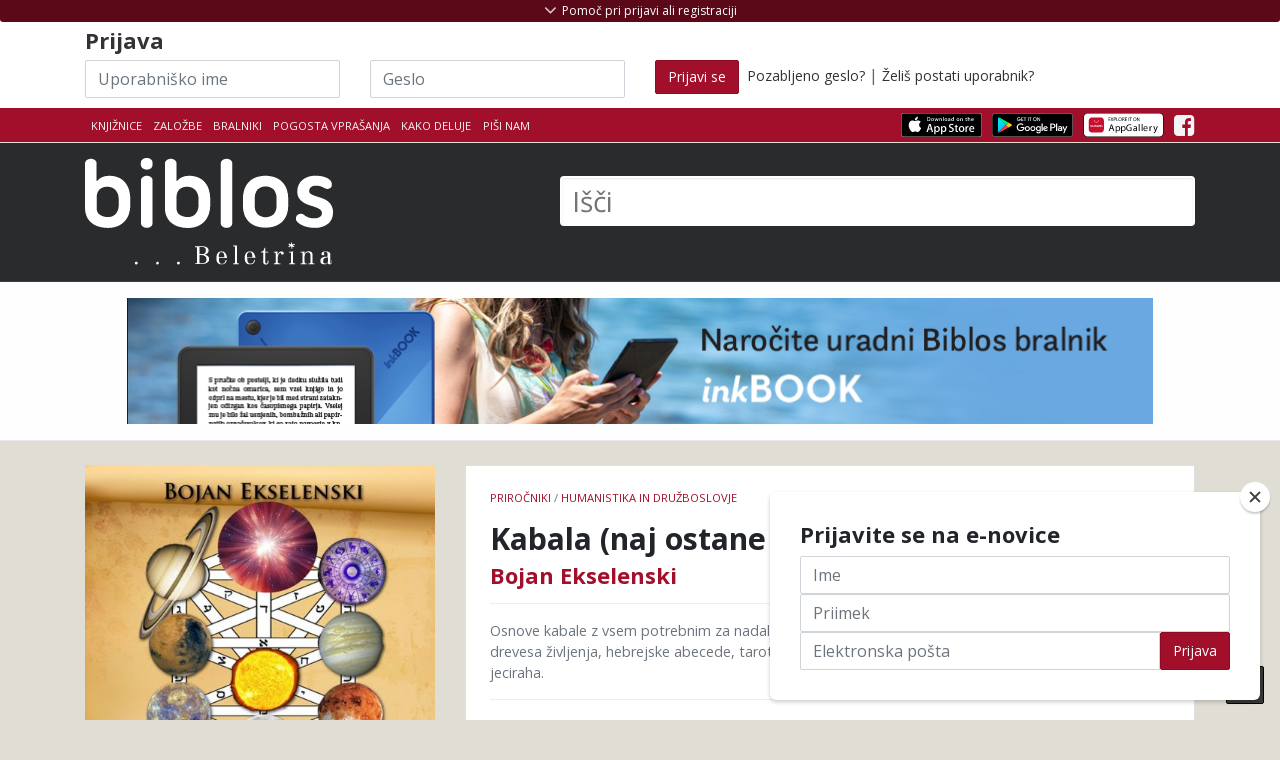

--- FILE ---
content_type: text/html; charset=UTF-8
request_url: https://www.biblos.si/isbn/9789619500019
body_size: 22605
content:
<!DOCTYPE html>
<html lang="sl">
<head>
    <title>Bojan Ekselenski: Kabala (naj ostane enostavno)</title>
    <meta charset="utf-8">

    <meta name="description" content="Biblos - izposoja in prodaja eKnjig">
    <meta name="author" content="Založba Beletrina">

            <meta name="viewport" content="width=device-width, initial-scale=1.0">
    
        <link rel="stylesheet" href="https://stackpath.bootstrapcdn.com/bootstrap/4.5.0/css/bootstrap.min.css" integrity="sha384-9aIt2nRpC12Uk9gS9baDl411NQApFmC26EwAOH8WgZl5MYYxFfc+NcPb1dKGj7Sk" crossorigin="anonymous">

        <link href="https://maxcdn.bootstrapcdn.com/font-awesome/4.7.0/css/font-awesome.min.css" rel="stylesheet">

    
    
        <link href="/assets/css/theme-style.min.css?v=2.2" rel="stylesheet">

        <link href="/css/3rd-party/easy-autocomplete.min.css" rel="stylesheet">
    <link href="/css/3rd-party/easy-autocomplete.themes.min.css" rel="stylesheet">

        


    
            
                <link href="/css/custom-style.min.css?v=2.2" rel="stylesheet">
    
    
        
    
    <!-- Le fav and touch icons - @todo: fill with your icons or remove -->
    <link rel="shortcut icon" href="/img/icons/favicon.png">
    <link rel="apple-touch-icon" sizes="114x114" href="/img/icons/114x114.png">
    <link rel="apple-touch-icon" sizes="72x72" href="/img/icons/72x72.png">
    <link rel="apple-touch-icon" href="/apple-touch-icon.png">
    <link href='//fonts.googleapis.com/css?family=Open+Sans:400,700,300&subset=latin-ext' rel='stylesheet' type='text/css'>
    <link href='//fonts.googleapis.com/css?family=Rambla&subset=latin-ext' rel='stylesheet' type='text/css'>
        
    <!--Plugin: Retina.js (high def image replacement) - @see: http://retinajs.com/-->
    <script defer src="//cdnjs.cloudflare.com/ajax/libs/retina.js/1.3.0/retina.min.js"></script>

                <script async src="https://www.googletagmanager.com/gtag/js?id=G-HD38BE50HK"></script>
    <script>
        window.dataLayer = window.dataLayer || [];
        function gtag(){dataLayer.push(arguments);}
        gtag('js', new Date());
        gtag('config', 'G-HD38BE50HK');

                        gtag('set', {'user_logged_in': false});
        gtag('set', {'user_id': '-1'});
        
                        gtag('set', {'is_biblos_account_user': false});
        
                        gtag('set', {'is_library_user': false});
        

                
                    </script>
            <!-- Facebook Pixel Code -->
    <script>
        !function(f,b,e,v,n,t,s)
        {if(f.fbq)return;n=f.fbq=function(){n.callMethod?
          n.callMethod.apply(n,arguments):n.queue.push(arguments)};
            if(!f._fbq)f._fbq=n;n.push=n;n.loaded=!0;n.version='2.0';
            n.queue=[];t=b.createElement(e);t.async=!0;
            t.src=v;s=b.getElementsByTagName(e)[0];
            s.parentNode.insertBefore(t,s)}(window, document,'script',
          'https://connect.facebook.net/en_US/fbevents.js');
        fbq('init', '473387043287774');
        fbq('track', 'PageView');
    </script>
    <noscript>
        <img height="1" width="1" src="https://www.facebook.com/tr?id=473387043287774&ev=PageView&noscript=1"/>
    </noscript>
    <!-- End Facebook Pixel Code -->
</head>

<!-- ======== @Region: body ======== -->
<body class="page page-index header-dark page-header-dark navbar-layout-default">
    
<div id="fb-root"></div>
<script>(function (d, s, id) {
        var js, fjs = d.getElementsByTagName(s)[0];
        if (d.getElementById(id)) return;
        js = d.createElement(s);
        js.id = id;
        js.src = "//connect.facebook.net/sl_SI/all.js#xfbml=1";
        fjs.parentNode.insertBefore(js, fjs);
    }(document, 'script', 'facebook-jssdk'));</script>


<!-- @plugin: page loading indicator, delete to remove loader -->

<a id="#top" href="#content" class="sr-only">Skoči na vsebino</a>

<!-- ======== @Region: #header ======== -->
<div id="header">
    <div class="d-flex flex-column-reverse">
                        <div data-toggle="sticky" id="sticky-header">
            
            <!--Header & Branding region-->
            <div class="header">
                <!-- all direct children of the .header-inner element will be vertically aligned with each other you can override all the behaviours using the flexbox utilities (flexbox.htm) All elements with .header-brand & .header-block-flex wrappers will automatically be aligned inline & vertically using flexbox, this can be overridden using the flexbox utilities (flexbox.htm) Use .header-block to stack elements within on small screen & "float" on larger screens use .flex-first or/and .flex-last classes to make an element show first or last within .header-inner or .headr-block elements -->
                <div class="container">
                    <!--branding/logo -->
                    <div class="row">
                        <div class="col-md-5" id="main-logo-wrapper">
                            <a class="header-brand-text" href="/" title="Domov">
                            <span class="h1">
                                                                                                        <img src="/img/biblos/biblos-logo.svg" alt="Biblos logo" aria-hidden="true">
                                                                        <span class="visually-hidden">Biblos</span>
                                                            </span>
                            </a>
                            <div class="header-divider d-none d-md-block"></div>
                                                    </div>
                                                <!-- other header content -->
                        <div class="col-md-7">
                            <div class="search-huge">
                                <form method="get" id="searchform" action="/rezultati-iskanja">
                                    <label for="q" class="visually-hidden">Išči</label>
                                                                            <input type="text" class="field" name="q" id="q" aria-label="Išči" placeholder="Išči" autocomplete="off">
                                        <button type="submit" class="visually-hidden">Išči</button>
                                                                    </form>
                            </div>
                                                    </div>

                    </div>
                                    </div>
            </div>
        </div>

        <!--Header upper region-->
        <div class="header-upper">

            <!-- all direct children of the .header-inner element will be vertically aligned with each other you can override all the behaviours using the flexbox utilities (flexbox.htm) All elements with .header-brand & .header-block-flex wrappers will automatically be aligned inline & vertically using flexbox, this can be overridden using the flexbox utilities (flexbox.htm) Use .header-block to stack elements within on small screen & "float" on larger screens use .flex-first or/and .flex-last classes to make an element show first or last within .header-inner or .headr-block elements -->
            <div class="header-inner container">
                <!--user menu-->
                <div class="header-block-flex flex-first mr-auto mb-3 mb-md-0">
                    <nav class="nav nav-sm header-block-flex">
                        <a class="nav-link text-xs text-uppercase " href="/knjiznice">Knjižnice</a>
                                                    <a class="nav-link text-xs text-uppercase " href="/zalozbe">Založbe</a>
                            <a class="nav-link text-xs text-uppercase " href="/bralnik/">Bralniki</a>
                                                                        <a class="nav-link text-xs text-uppercase d-none d-sm-block" href="/pogosta-vprasanja">Pogosta vprašanja</a>
                        <a class="nav-link text-xs text-uppercase " href="/kako-deluje">Kako deluje</a>
                                                <a class="nav-link text-xs text-uppercase " href="mailto:info@biblos.si">Piši nam</a>
                        
                        
                                                                                            </nav>

                    
                    <!--language menu-->
                                    </div>
                <!--social media icons-->
                <div class="nav nav-icons header-block flex-last pt-3-sm">
                    <a href="https://apps.apple.com/us/app/biblos/id6467762825" target="_blank" class="nav-link">
                                                <img src="/img/icons/apps/Download_on_the_App_Store_Badge.svg" class="img-store-badge" alt="Prenesi iz Apple App trgovine">
                    </a>
                    <a href="https://play.google.com/store/apps/details?id=com.inkbook.biblos&amp;hl=sl" target="_blank" class="nav-link">
                                                <img src="/img/icons/apps/Get_it_on_Google_play.svg" class="img-store-badge" alt="Prenesi iz Android Google Play trgovine">
                    </a>
                    <a href="https://appgallery.huawei.com/#/app/C102361931" target="_blank" class="nav-link">
                        <img src="/img/icons/apps/Explore_it_in_Huawei_AppGallery.svg" class="img-store-badge" alt="Prenesi iz Huawei AppGallery">
                    </a>
                                                                                            <a href="https://www.facebook.com/biblos.si" class="nav-link" aria-hidden="true"> <i class="fa fa-facebook-square icon-1x" aria-hidden="true"></i> <span class="sr-only">Facebook</span> </a>
                                                                    
                                                        </div>
            </div>
        </div>

        <div id="header-shopping_cart-container" class="header-top-container" style="display:none;">
    <!--Show/hide trigger for #hidden-header -->
    <div class="container">
        <div class="row">
            <div class="col-12">
                <h4><span class="h4-red">Košarica</span> <span style="font-weight: normal">(<span id="header-shopping_cart-number_of_books">0 knjig</span> / <span id="header-shopping_cart-cart_sum">0,00</span> €)</span></h4>
            </div>
        </div>
        <div class="row" id="header-shopping-basket-wrapper" style="display:none;">
            <div class="col-12 mt-2">
                <ul class="header-book-list header-book-basket" id="header-shopping-basket">
                                    </ul>
                <div id="button-header-cart-pay-wrapper" style="display: none">
                    <a href="/kosarica" role="button" class="btn btn-primary btn-large" id="button-header-cart-pay">Na blagajno <i class="fa fa-shopping-cart"></i></a>
                </div>
            </div>
        </div>
    </div>
</div>

                    <div id="header-login-container" class="header-top-container">
    <!--Show/hide trigger for #hidden-header -->
    <div class="container mt-4">
        <div id="header-hidden-link" class="header-visible-link">
            <a id="header-hidden-link-a" href="#" title="Pomoč pri prijavi ali registraciji" class="show-hide" data-toggle="show-hide" data-target=".header-hidden"><i aria-hidden="true"></i> <span>Pomoč pri prijavi ali registraciji</span></a>
        </div>
        <form class="row pt-4 pt-md-1" id="loginform" action="/login" method="post">
            <div class="col-md-12">
                <h3>
                    Prijava                </h3>
            </div>
            <div class="col-md-3 col-sm-3">
                <label for="username" class="visually-hidden">Uporabniško ime</label>
                <input name="username" type="text" class="input-block-level inline-el form-control" placeholder="Uporabniško ime" id="login-input-username" autocomplete="off" style="background-image: url(&quot;[data-uri]&quot;); cursor: auto;" aria-label="Uporabniško ime" data-toggle="tooltip" data-placement="bottom" title="Akronim vaše knjižnice in vaša članska številka brez presledkov">
            </div>
            <div class="col-md-3 col-sm-3">
                <label for="password" class="visually-hidden">Geslo</label>
                <input name="password" type="password" class="input-block-level inline-el form-control" placeholder="Geslo" id="login-input-password" autocomplete="off" style="background-image: url(&quot;[data-uri]&quot;); cursor: auto;" aria-label="Geslo" data-toggle="tooltip" data-placement="bottom" title="Geslo za storitev Moja knjižnica v sistemu Cobiss, ki ste ga dobili v knjižnici">
            </div>
            <div class="col-md-6 col-sm-6">
                <button class="btn btn-primary" type="submit" ><span class="d-none d-md-block">Prijavi se</span><i class="d-block d-lg-none fa fa-sign-in"></i></button>
                &nbsp;<a href="/pozabljeno-geslo" ">Pozabljeno geslo?</a> | <a href="/postani-uporabnik" >Želiš postati uporabnik?</a>
            </div>
        </form>
    </div>
</div>
        
        <div class="header-hidden collapse">
            <div class="header-hidden-inner container">
                <div class="row mt-5">
                                            <div class="col-sm-5">
                            
                            <h3>IZPOSOJA E-KNJIG V KNJIŽNICI</h3>
                            <p>
                                Za izposojo elektronskih knjig potrebujete uporabniško ime in geslo, ki ju dobite v svoji knjižnici.</p>
                            <p>
                                <strong>Uporabniško ime</strong> je sestavljeno iz dveh delov, ki ju vpišete skupaj brez presledkov:<br>
                                1. akronim vaše knjižnice in<br>
                                2. številka vaše knjižnične članske številke.<br></p>
                            <p>Spodaj izberite svojo knjižnico, vpišite člansko številko in preverite kakšno je vaše uporabniško ime.
                            </p>
                            <p>
                                <strong>Geslo</strong> za dostop do vaše e-knjižnice Biblos je enako geslu za storitev Moja knjižnica v sistemu Cobiss, ki ste ga dobili v knjižnici. Če gesla še nimate, zanj zaprosite v vaši knjižnici.
                            </p>
                            <select name="library_code" id="library-acronym-select" class="form-control" style="width: 100%;" aria-label="Izberi akronim knjižnice">
                                <option value="" selected="selected">Izberite knjižnico</option>
                                                                    <option value="SIKAJD">Ajdovščina - Lavričeva knjižnica Ajdovščina (SIKAJD)</option>
                                                                    <option value="SIKBRE">Brežice - Knjižnica Brežice (SIKBRE)</option>
                                                                    <option value="SIKCE">Celje - Osrednja knjižnica Celje (SIKCE)</option>
                                                                    <option value="SIKCER">Cerknica - Knjižnica Jožeta Udoviča Cerknica (SIKCER)</option>
                                                                    <option value="SIKCRN">Črnomelj - Knjižnica Črnomelj (SIKCRN)</option>
                                                                    <option value="SIKDOM">Domžale - Knjižnica Domžale (SIKDOM)</option>
                                                                    <option value="SIKDRA">Dravograd - Knjižnica Dravograd (SIKDRA)</option>
                                                                    <option value="SIKGRD">Gornja Radgona - Javni zavod knjižnica Gornja Radgona (SIKGRD)</option>
                                                                    <option value="SIKGRS">Grosuplje - Mestna knjižnica Grosuplje (SIKGRS)</option>
                                                                    <option value="SIKHRA">Hrastnik - Knjižnica Antona Sovreta Hrastnik (SIKHRA)</option>
                                                                    <option value="SIKIDR">Idrija - Mestna knjižnica in čitalnica Idrija (SIKIDR)</option>
                                                                    <option value="SIKILB">Ilirska Bistrica - Knjižnica Makse Samsa, Ilirska Bistrica (SIKILB)</option>
                                                                    <option value="SIKIZO">Izola - Mestna knjižnica Izola - Biblioteca civica di Isola (SIKIZO)</option>
                                                                    <option value="SIKJES">Jesenice - Občinska knjižnica Jesenice (SIKJES)</option>
                                                                    <option value="SIKKAM">Kamnik - Knjižnica Franceta Balantiča Kamnik (SIKKAM)</option>
                                                                    <option value="SIKKOC">Kočevje - Knjižnica Kočevje (SIKKOC)</option>
                                                                    <option value="SIKKP">Koper - Capodistria - Osrednja knjižnica Srečka Vilharja Koper (SIKKP)</option>
                                                                    <option value="SIKKR">Kranj - Mestna knjižnica Kranj (SIKKR)</option>
                                                                    <option value="SIKKRS">Krško - Valvasorjeva knjižnica Krško (SIKKRS)</option>
                                                                    <option value="SIKLAS">Laško - Knjižnica Laško (SIKLAS)</option>
                                                                    <option value="SIKLNT">Lenart - Knjižnica Lenart (SIKLNT)</option>
                                                                    <option value="SIKLND">Lendava - Lendva - Knjižnica - Kulturni center Lendava - Lendvai Könyvtár és Kulturális Központ (SIKLND)</option>
                                                                    <option value="SIKLIT">Litija - Knjižnica Litija (SIKLIT)</option>
                                                                    <option value="MKL">Ljubljana - Mestna knjižnica Ljubljana (MKL)</option>
                                                                    <option value="PEFLJ">Ljubljana - Pedagoška fakulteta, Ljubljana (PEFLJ)</option>
                                                                    <option value="NUK">Ljubljana - Narodna in univerzitetna knjižnica (NUK)</option>
                                                                    <option value="KSSMS">Ljubljana - Knjižnica slepih in slabovidnih Minke Skaberne (KSSMS)</option>
                                                                    <option value="SIKLJT">Ljutomer - Splošna knjižnica Ljutomer (SIKLJT)</option>
                                                                    <option value="SIKLOG">Logatec - Knjižnica Logatec (SIKLOG)</option>
                                                                    <option value="UKM">Maribor - Univerzitetna knjižnica Maribor (UKM)</option>
                                                                    <option value="SIKMB">Maribor - Mariborska knjižnica (SIKMB)</option>
                                                                    <option value="SKMED">Medvode - Knjižnica Medvode (SKMED)</option>
                                                                    <option value="SIKMET">Metlika - Ljudska knjižnica Metlika (SIKMET)</option>
                                                                    <option value="SIKMOZ">Mozirje - Osrednja knjižnica Mozirje (SIKMOZ)</option>
                                                                    <option value="SIKMS">Murska Sobota - Pokrajinska in študijska knjižnica, Murska Sobota (SIKMS)</option>
                                                                    <option value="SIKNG">Nova Gorica - Goriška knjižnica Franceta Bevka (SIKNG)</option>
                                                                    <option value="SIKNM">Novo mesto - Knjižnica Mirana Jarca Novo mesto (SIKNM)</option>
                                                                    <option value="SIKORM">Ormož - Knjižnica Franca Ksavra Meška Ormož (SIKORM)</option>
                                                                    <option value="SIKPIR">Piran - Mestna knjižnica Piran (SIKPIR)</option>
                                                                    <option value="SIKPOS">Postojna - Knjižnica Bena Zupančiča Postojna (SIKPOS)</option>
                                                                    <option value="SIKPT">Ptuj - Knjižnica Ivana Potrča Ptuj (SIKPT)</option>
                                                                    <option value="SIKRDL">Radlje ob Dravi - Knjižnica Radlje ob Dravi (SIKRDL)</option>
                                                                    <option value="SIKRDV">Radovljica - Knjižnica A. T. Linharta (SIKRDV)</option>
                                                                    <option value="SIKRA">Ravne na Koroškem - Koroška osrednja knjižnica dr. Franca Sušnika, Ravne na Koroškem (SIKRA)</option>
                                                                    <option value="SIKRIB">Ribnica - Knjižnica Miklova hiša (SIKRIB)</option>
                                                                    <option value="SIKRSL">Rogaška Slatina - Knjižnica Rogaška Slatina (SIKRSL)</option>
                                                                    <option value="SIKSNT">Šentjur - Knjižnica Šentjur (SIKSNT)</option>
                                                                    <option value="SIKSEV">Sevnica - Knjižnica Sevnica (SIKSEV)</option>
                                                                    <option value="SIKSEZ">Sežana - Kosovelova knjižnica, Sežana (SIKSEZ)</option>
                                                                    <option value="SIKSKL">Škofja Loka - KIT Škofja Loka (SIKSKL)</option>
                                                                    <option value="SIKSG">Slovenj Gradec - Knjižnica Ksaverja Meška, Slovenj Gradec (SIKSG)</option>
                                                                    <option value="SIKSBI">Slovenska Bistrica - Knjižnica Josipa Vošnjaka Slovenska Bistrica (SIKSBI)</option>
                                                                    <option value="SIKSKN">Slovenske Konjice - Splošna knjižnica Slovenske Konjice (SIKSKN)</option>
                                                                    <option value="SIKSMA">Šmarje pri Jelšah - Knjižnica Šmarje pri Jelšah (SIKSMA)</option>
                                                                    <option value="SIKTO">Tolmin - Knjižnica Cirila Kosmača Tolmin (SIKTO)</option>
                                                                    <option value="SIKTRB">Trbovlje - Knjižnica Toneta Seliškarja Trbovlje (SIKTRB)</option>
                                                                    <option value="SIKTRE">Trebnje - Knjižnica Pavla Golie Trebnje (SIKTRE)</option>
                                                                    <option value="SIKTRZ">Tržič - Knjižnica dr. Toneta Pretnarja (SIKTRZ)</option>
                                                                    <option value="SIKVEL">Velenje - Knjižnica Velenje (SIKVEL)</option>
                                                                    <option value="SIKVRH">Vrhnika - Cankarjeva knjižnica Vrhnika (SIKVRH)</option>
                                                                    <option value="SIKZAG">Zagorje ob Savi - Knjižnica Mileta Klopčiča Zagorje ob Savi (SIKZAG)</option>
                                                                    <option value="SIKZAL">Žalec - Medobčinska splošna knjižnica Žalec (SIKZAL)</option>
                                                            </select>
                            <input type="number" class="form-control" placeholder="Članska številka" id="membership-number" autocomplete="off" style="background-image: url(&quot;[data-uri]&quot;); cursor: auto;" aria-label="Članska številka">
                            <div class="text-center mb-2" style="width: 100%;"><i class="fa fa-arrow-down" aria-hidden="true"></i></div>
                            <span class="pt-2 mr-1">Vaše uporabniško ime je: </span><span id="generated-username" aria-label="Generirano uporabniško ime"></span>

                            <div class="d-block d-md-none" style="height: 50px;"></div>
                        </div>
                        <div class="col-sm-2">
                        </div>
                        <div class="col-sm-5">                                                        <h3>NAKUP E-KNJIG</h3>
                            <p>Za nakup e-knjig si ustvarite Biblos račun. Knjige na klik čakajo na vas.</p>
                            <a class="btn btn-primary btn-sm" href="/ustvari-biblos-racun" data-html="true" data-toggle="tooltip" title="Za še bolj bogato uporabniško izkušnjo vam je sedaj na voljo Biblos račun z enostavnejšo in enotno prijavo za izposojo in nakup. Hkrati omogoča dostop do naprednih vsebin (obogaten prikaz podatkov o knjigi, možnost obveščanja o novostih in personalizirana priporočila). Biblos račun si lahko ustvarite tukaj.">Ustvari Biblos račun <i class="fa fa-long-arrow-right" aria-hidden="true"></i></a>
                            <!--
                            Za še bogatejšo uporabniško izkušnjo vam je sedaj na voljo Biblos račun z enostavnejšo enotno prijavo za izposojo in nakup. Hkrati omogoča dostop do naprednih vsebin (obogaten prikaz podatkov o knjigi, možnost obveščanja o novostih in personalizirana priporočila). Biblos račun si lahko ustvarite tukaj.
                            -->
                        </div>
                                    </div>
            </div>
        </div>
    </div>
</div>

<div id="content" name="content">

    <!-- ======== @Region: #page-header ======== -->
                                    
                <div id="page-header" class="py-3 my-0">
    <div class="container clearfix">
        <div class="row" id="full-banner-row">
            <div class="col-12 p-0 m-0 text-center">
                                <a href="https://www.biblos.si/bralnik">
                                <img style="max-width: 90%;" src="/img/banner/inkbook.jpg" alt="Naročite svoj Inkbook e-bralnik">
                                </a>
                            </div>
        </div>
    </div>
</div>
    
                        
    <h1 class="visually-hidden">
                            Bojan Ekselenski            : Kabala (naj ostane enostavno)
    </h1>

    <!-- ======== @Region: #content ======== -->
    <div id="content" class="pt-4 pt-lg-4 pb-lg-0">
        <div class="container">
            <!-- Product view -->
            <div class="row">

                <div class="col-12 col-md-8 order-2 order-md-2">
                    <h2 class="visually-hidden">Podrobnosti knjige</h2>
                    <div class="card product-card mb-4">
                        <!-- Ribbon -->
                        
                        <!-- Content -->
                        <div class="card-block p-4 pos-relative">
                            <!-- Product details -->
                            <p class="text-muted text-uppercase text-xs mb-2 float-left" id="book-detail-category">
                                                                                                    <a href="/kategorija/prirocniki" class="text-primary">Priročniki</a> /                                                                     <a href="/kategorija/humanistika-in-druzboslovje" class="text-primary">humanistika in družboslovje</a>                                                            </p>

                            <!--
                            <div class=" text-right float-right" id="book-detail-rating">
                                                                <div class="btn-toolbar float-right" role="toolbar" aria-label="Ocenjevanje knjige">
                                    <div class="btn-group" role="group" aria-label="First group">
                                        <button type="button" role="button" class="btn btn-secondary" data-toggle="tooltip" data-placement="top" title="Všeč mi je" data-original-title="Všeč mi je"><i class="fa fa-thumbs-o-up" aria-hidden="true"></i></button>
                                                                                <button type="button" role="button" class="btn btn-disabled btn-primary" data-toggle="tooltip" data-placement="top" title="Ni mi všeč" data-original-title="Ni mi všeč"><i class="fa fa-thumbs-down" aria-hidden="true"></i></button>
                                    </div>
                                </div>
                                <p class="my-0 text-xs">Ocena: 78% | 15 ocen</p>
                            </div>
                            -->

                            <div class="clearfix"></div>

                            <span class="h2 card-title mb-2 mt-2 d-block" id="book-detail-title">
                                Kabala (naj ostane enostavno)
                            </span>
                            <span class="h3 d-block" id="book-detail-author">
                                                                    <a href="/avtor?q=Bojan Ekselenski">Bojan Ekselenski</a>                                                            </span>
                            <h5 class="mt-3"></h5>
                                                        <hr class="my-3 hr-grey"/>
                            <p class="text-muted text-sm">Osnove kabale z vsem potrebnim za nadaljnje spoznavanje. Vsebuje temeljne opise tetragramatona, drevesa življenja, hebrejske abecede, tarota, jakobove lestve, svetega imena, prakse in prevod Sefer jeciraha.</p>
                            <hr class="my-3 mb-5 hr-grey"/>
                            <!-- Cart options/links -->
                                                        
                            <div class="row">
                                <div class="col-sm-6 col-12">
                                    <div class="p-0 m-0">
                                        <table width="100%" class="table table-sm table-striped mb-0 table table-hover bib-book-details-properties text-sm" id="book-detail-table">
                                            <colgroup>
                                                <col span="1" style="width: 40%;">
                                                <col span="1" style="width: 60%;">
                                            </colgroup>
                                            <thead>
                                            <tr>
                                                <th>Lastnost</th>
                                                <th>Vrednost</th>
                                            </tr>
                                            </thead>
                                            <tbody>
                                            <tr>
                                                <td>Založba</td>
                                                <td><a href="/zalozba/14674" target="_blank">Bojan Ekselenski</a></td>
                                            </tr>
                                                                                            <tr>
                                                    <td>Zbirka</td>
                                                    <td>Vedež</td>
                                                </tr>
                                                                                                                                        <tr>
                                                    <td>Prevod</td>
                                                    <td>Bojan Ekselenski</td>
                                                </tr>
                                                                                                                                                                                    <tr>
                                                    <td>Ilustracije</td>
                                                    <td>Bojan Ekselenski</td>
                                                </tr>
                                                                                                                                                                                    <tr>
                                                    <td>Leto izdaje</td>
                                                    <td>2020</td>
                                                </tr>
                                                                                                                                        <tr>
                                                    <td>Strani</td>
                                                    <td>120</td>
                                                </tr>
                                                                                        <tr>
                                                <td>Jezik</td>
                                                <td>slovenski</td>
                                            </tr>
                                            <tr>
                                                <td>Tip datoteke</td>
                                                <td>epub</td>
                                            </tr>
                                            <tr>
                                                <td>ISBN</td>
                                                <td>9789619500019</td>
                                            </tr>
                                            </tbody>
                                        </table>
                                    </div>
                                </div>
                                                                <div class="col-sm-6 col-12" id="copies-available-table">
                                                                            <h4>Izvodov na voljo:</h4><br class="hiden-md-up">
                                        <ul class="list-group">
                                            <li class="list-group-item list-group-item-success"><strong>Prost</strong></li>
                                            <li class="list-group-item list-group-item-success"><strong>Prost</strong></li>
                                            <li class="list-group-item list-group-item-success"><strong>Prost</strong></li>
                                            <li class="list-group-item list-group-item-danger flex-column align-items-start">
                                                <div class="d-flex w-100 justify-content-between">
                                                    <h4 class="mb-1">Zaseden</h4>
                                                                                                    </div>
                                                <p class="mb-1">Še 3 dni 35 min in 6 sekund</p>
                                                <button role="button" class="btn btn-sm btn-primary"><i class="fa fa-envelope" aria-hidden="true"></i> Opomni me ko bo prost</button>
                                            </li>
                                        </ul>
                                                                    </div>
                            </div>
                        </div>
                    </div>
                </div>

                <div class="col-12 col-md-4 order-1 order-md-1 mb-4">
                    <h2 class="visually-hidden">Pokukaj v knjigo</h2>
                    <div class="book-cell-wrapper book-cell-wrapper-book-details preview-available" id="book-cover" data-filetype="epub" data-isbn="9789619500019" data-product_id="134304" data-author="Bojan Ekselenski" data-title="Kabala (naj ostane enostavno)" data-price="9,99">
                                                                                                <figure class="book-cell-figure">
                            <a href="javascript:;" title="Pokukaj v knjigo ...">
                                <img src="https://www.biblos.si/uploads/images/r_900_700/9789619500019.jpg" title="Naslovnica knjige:Bojan Ekselenski - Kabala (naj ostane enostavno)" alt="Bojan Ekselenski: Kabala (naj ostane enostavno)" alt="Naslovnica knjige:Bojan Ekselenski - Kabala (naj ostane enostavno)" alt="Bojan Ekselenski: Kabala (naj ostane enostavno)">
                            </a>
                            <figcaption>Bojan Ekselenski: Kabala (naj ostane enostavno)</figcaption>
                                                        
                                                                                                                                                                                                                                                                                                                                                                                <div class="book-cell-figure-preview">
                                    <span class="badge text-white">Pokukaj v knjigo ...</span>
                                </div>
                                                    </figure>
                        <div class="book-buttons-below">
                                                                    <a data-toggle="modal" data-target="#loanModal" href="/loan/9789619500019?buy=1" role="button" class="btn btn-bookbuy btn-book pull-left btn-primary" aria-label="" title="Dodaj knjigo v košarico" id="loanBook_9789619500019">Kupi</a>
                                        <a data-toggle="modal" data-target="#loanModal" href="/loan/9789619500019" role="button" class="btn btn-bookloan btn-book pull-right btn-secondary" aria-label="Izposodi si knjigo" title="Izposodi si knjigo" id="loanBook_9789619500019">Izposodi</a>
            </div>
                    </div>
                </div>
            </div>
            <div class="row">
                                    <div class="col-12">
                        <hr class="hr-grey">
                    </div>
                    <div class="col-12">
                        <h2>Dolg opis</h2>
                        <p><font face="Arial, Verdana"><span style="font-size: 13.3333px;">Kabala je zavita v nešteto plaščev skrivnosti in različnih interpretacij. Pravzaprav je kabala simbolni sistem, na katerem temeljijo vse zahodne monoteistične religije (krščanstvo, judaizem, islam). Tudi sodobna znanost in način znanstvenega razmišljanja izhaja iz kabalističnega razumevanja misli. Uspeh kabale temelji na abstraktnem sistemu simbolov, algoritemskih strojev za pretvorbo zavestne energije. V knjigi so na preprost in vsakomur razumljiv način podani temelji, ki omogočajo nadaljevanje, če bralca potegne v vrtinec skrivnosti. Uspeh kabalističnega mita je v njegovi neobremenjenostjo s trenutnimi zgodovinskimi ali političnimi okoliščinami.</span></font><div><font face="Arial, Verdana"><span style="font-size: 13.3333px;">V knjigi so resnično preprosto (ne pa banalno) opisani temeljni simboli in algoritmi kabalističnega sistema:</span></font></div><div><ul><li><font face="Arial, Verdana"><span style="font-size: 13.3333px;">Tetragramaton in 4 ravni razkrivanja objektivnega vesolja (I, H, V, H - Jahve, najlastnejše božje ime)</span></font></li><li><font face="Arial, Verdana"><span style="font-size: 13.3333px;">Drevo življenja - temeljni simbolni sistem in splet algoritmov, ki omogočajo proučevanje sveta in svojega položaja v njem</span></font></li><li><font face="Arial, Verdana"><span style="font-size: 13.3333px;">Hebrejska abeceda - osnove abecede in kabalistične tehnike s simbolizmom tarot adutov</span></font></li><li><font face="Arial, Verdana"><span style="font-size: 13.3333px;">Jakobova lestev - pomemben sistem kabalistične interpretacije povezanosti sveta in vesolja</span></font></li><li><font face="Arial, Verdana"><span style="font-size: 13.3333px;">Sveto ime in 72 božjih imen</span></font></li><li><font face="Arial, Verdana"><span style="font-size: 13.3333px;">Sefer Jecirah - prevod temeljnega dela iz pozne antike</span></font></li><li><font face="Arial, Verdana"><span style="font-size: 13.3333px;">Temeljna praksa sproščanja, dihanja, logodinamov, kontemplacije, osredotočanja in dojemanja dinamike fizičnega sveta</span></font></li></ul><div><font face="Arial, Verdana"><span style="font-size: 13.3333px;">Kabala ne zahteva nobene specifične verske, politične ali nacionalne pripadnosti. Ključna besede kabale je SPREJEMATI.</span></font></div></div></p>
                    </div>
                            </div>
        </div>


                <!-- /container -->
        <hr class="mt-6 mb-0"/>
        <div class="bg-faded py-5">
            <!-- Related Products -->
            <div class="container py-4">
                                <h2 class="text-center text-uppercase font-weight-bold my-0">
                    Povezane knjige                </h2>
                <hr class="mb-3 w-50 mx-auto"/>
                <div class="row mt-3 justify-content-center" id="book-details-connected-books">
                                            <div style="" class="col-6 col-sm-4 col-md-3 col-lg-2 book-cell-wrapper" data-isbn="9789617208115" data-product_id="138274" data-author="Alberto Villoldo" data-title="Sanjanje in pogum" data-price="23,99">
            <figure style="position: relative" class="book-cell-figure">
                                                        <a href="/isbn/9789617208115">
            <img src="https://www.biblos.si/uploads/images/r_900_700/9789617208115.jpg" title="Alberto Villoldo: Sanjanje in pogum" alt="Alberto Villoldo: Sanjanje in pogum" alt="Alberto Villoldo: Sanjanje in pogum" alt="Alberto Villoldo: Sanjanje in pogum">
        </a>
        <figcaption>Alberto Villoldo: Sanjanje in pogum</figcaption>
                                                                                                                </figure>
                    <div class="book-buttons-below">
                                                                    <a data-toggle="modal" data-target="#loanModal" href="/loan/9789617208115?buy=1" role="button" class="btn btn-bookbuy btn-book pull-left btn-primary" aria-label="" title="Dodaj knjigo v košarico" id="loanBook_9789617208115">Kupi</a>
                                        <a data-toggle="modal" data-target="#loanModal" href="/loan/9789617208115" role="button" class="btn btn-bookloan btn-book pull-right btn-secondary" aria-label="Izposodi si knjigo" title="Izposodi si knjigo" id="loanBook_9789617208115">Izposodi</a>
            </div>
            <a href="/isbn/9789617208115" class="book-details-link">
        <div class="book-details">
            <div class="book-author">Alberto Villoldo</div>
            <div class="book-title">Sanjanje in pogum</div>
        </div>
    </a>
</div>
                                            <div style="" class="col-6 col-sm-4 col-md-3 col-lg-2 book-cell-wrapper" data-isbn="9789619428290" data-product_id="138232" data-author="Mateja A. Kegel" data-title="Izgorelost in panični napadi: z dobrimi odnosi nad izzive sodobnega časa" data-price="18,99">
            <figure style="position: relative" class="book-cell-figure">
                                                        <a href="/isbn/9789619428290">
            <img src="https://www.biblos.si/uploads/images/r_900_700/9789619428290.jpg" title="Mateja A. Kegel: Izgorelost in panični napadi: z dobrimi odnosi nad izzive sodobnega časa" alt="Mateja A. Kegel: Izgorelost in panični napadi: z dobrimi odnosi nad izzive sodobnega časa" alt="Mateja A. Kegel: Izgorelost in panični napadi: z dobrimi odnosi nad izzive sodobnega časa" alt="Mateja A. Kegel: Izgorelost in panični napadi: z dobrimi odnosi nad izzive sodobnega časa">
        </a>
        <figcaption>Mateja A. Kegel: Izgorelost in panični napadi: z dobrimi odnosi nad izzive sodobnega časa</figcaption>
                                                                                                                </figure>
                    <div class="book-buttons-below">
                                                                    <a data-toggle="modal" data-target="#loanModal" href="/loan/9789619428290?buy=1" role="button" class="btn btn-bookbuy btn-book pull-left btn-primary" aria-label="" title="Dodaj knjigo v košarico" id="loanBook_9789619428290">Kupi</a>
                                        <a data-toggle="modal" data-target="#loanModal" href="/loan/9789619428290" role="button" class="btn btn-bookloan btn-book pull-right btn-secondary" aria-label="Izposodi si knjigo" title="Izposodi si knjigo" id="loanBook_9789619428290">Izposodi</a>
            </div>
            <a href="/isbn/9789619428290" class="book-details-link">
        <div class="book-details">
            <div class="book-author">Mateja A. Kegel</div>
            <div class="book-title">Izgorelost in panični napadi: z dobrimi odnosi nad izzive sodobnega časa</div>
        </div>
    </a>
</div>
                                            <div style="" class="col-6 col-sm-4 col-md-3 col-lg-2 book-cell-wrapper" data-isbn="9789617225136" data-product_id="138185" data-author="Janja Vidmar" data-title="Velika pustolovščina" data-price="21,99">
            <figure style="position: relative" class="book-cell-figure">
                                                        <a href="/isbn/9789617225136">
            <img src="https://www.biblos.si/uploads/images/r_900_700/9789617225136.jpg" title="Janja Vidmar: Velika pustolovščina" alt="Janja Vidmar: Velika pustolovščina" alt="Janja Vidmar: Velika pustolovščina" alt="Janja Vidmar: Velika pustolovščina">
        </a>
        <figcaption>Janja Vidmar: Velika pustolovščina</figcaption>
                                                                                                                </figure>
                    <div class="book-buttons-below">
                                                                    <a data-toggle="modal" data-target="#loanModal" href="/loan/9789617225136?buy=1" role="button" class="btn btn-bookbuy btn-book pull-left btn-primary" aria-label="" title="Dodaj knjigo v košarico" id="loanBook_9789617225136">Kupi</a>
                                        <a data-toggle="modal" data-target="#loanModal" href="/loan/9789617225136" role="button" class="btn btn-bookloan btn-book pull-right btn-secondary" aria-label="Izposodi si knjigo" title="Izposodi si knjigo" id="loanBook_9789617225136">Izposodi</a>
            </div>
            <a href="/isbn/9789617225136" class="book-details-link">
        <div class="book-details">
            <div class="book-author">Janja Vidmar</div>
            <div class="book-title">Velika pustolovščina</div>
        </div>
    </a>
</div>
                                            <div style="" class="col-6 col-sm-4 col-md-3 col-lg-2 book-cell-wrapper" data-isbn="9789617208092" data-product_id="138147" data-author="Alberto Villoldo" data-title="Štiri poti" data-price="19,99">
            <figure style="position: relative" class="book-cell-figure">
                                                        <a href="/isbn/9789617208092">
            <img src="https://www.biblos.si/uploads/images/r_900_700/9789617208092.jpg" title="Alberto Villoldo: Štiri poti" alt="Alberto Villoldo: Štiri poti" alt="Alberto Villoldo: Štiri poti" alt="Alberto Villoldo: Štiri poti">
        </a>
        <figcaption>Alberto Villoldo: Štiri poti</figcaption>
                                                                                                                </figure>
                    <div class="book-buttons-below">
                                                                    <a data-toggle="modal" data-target="#loanModal" href="/loan/9789617208092?buy=1" role="button" class="btn btn-bookbuy btn-book pull-left btn-primary" aria-label="" title="Dodaj knjigo v košarico" id="loanBook_9789617208092">Kupi</a>
                                        <a data-toggle="modal" data-target="#loanModal" href="/loan/9789617208092" role="button" class="btn btn-bookloan btn-book pull-right btn-secondary" aria-label="Izposodi si knjigo" title="Izposodi si knjigo" id="loanBook_9789617208092">Izposodi</a>
            </div>
            <a href="/isbn/9789617208092" class="book-details-link">
        <div class="book-details">
            <div class="book-author">Alberto Villoldo</div>
            <div class="book-title">Štiri poti</div>
        </div>
    </a>
</div>
                                            <div style="" class="col-6 col-sm-4 col-md-3 col-lg-2 book-cell-wrapper" data-isbn="9789617205275" data-product_id="138118" data-author="Neli Vintar" data-title="Jasna pot - Z vetrom v laseh" data-price="15,99">
            <figure style="position: relative" class="book-cell-figure">
                                                        <a href="/isbn/9789617205275">
            <img src="https://www.biblos.si/uploads/images/r_900_700/9789617205275.jpg" title="Neli Vintar: Jasna pot - Z vetrom v laseh" alt="Neli Vintar: Jasna pot - Z vetrom v laseh" alt="Neli Vintar: Jasna pot - Z vetrom v laseh" alt="Neli Vintar: Jasna pot - Z vetrom v laseh">
        </a>
        <figcaption>Neli Vintar: Jasna pot - Z vetrom v laseh</figcaption>
                                                                                                                </figure>
                    <div class="book-buttons-below">
                                                                    <a data-toggle="modal" data-target="#loanModal" href="/loan/9789617205275?buy=1" role="button" class="btn btn-bookbuy btn-book pull-left btn-primary" aria-label="" title="Dodaj knjigo v košarico" id="loanBook_9789617205275">Kupi</a>
                                        <a data-toggle="modal" data-target="#loanModal" href="/loan/9789617205275" role="button" class="btn btn-bookloan btn-book pull-right btn-secondary" aria-label="Izposodi si knjigo" title="Izposodi si knjigo" id="loanBook_9789617205275">Izposodi</a>
            </div>
            <a href="/isbn/9789617205275" class="book-details-link">
        <div class="book-details">
            <div class="book-author">Neli Vintar</div>
            <div class="book-title">Jasna pot - Z vetrom v laseh</div>
        </div>
    </a>
</div>
                                            <div style="" class="col-6 col-sm-4 col-md-3 col-lg-2 book-cell-wrapper" data-isbn="9789612621759" data-product_id="138104" data-author="Mirko Pečarič" data-title="Vademekum slovenske javne uprave" data-price="39,99">
            <figure style="position: relative" class="book-cell-figure">
                                                        <a href="/isbn/9789612621759">
            <img src="https://www.biblos.si/uploads/images/r_900_700/9789612621759.jpg" title="Mirko Pečarič: Vademekum slovenske javne uprave" alt="Mirko Pečarič: Vademekum slovenske javne uprave" alt="Mirko Pečarič: Vademekum slovenske javne uprave" alt="Mirko Pečarič: Vademekum slovenske javne uprave">
        </a>
        <figcaption>Mirko Pečarič: Vademekum slovenske javne uprave</figcaption>
                                                                                                                </figure>
                    <div class="book-buttons-below">
                                                                    <a data-toggle="modal" data-target="#loanModal" href="/loan/9789612621759?buy=1" role="button" class="btn btn-bookbuy btn-book pull-left btn-primary" aria-label="" title="Dodaj knjigo v košarico" id="loanBook_9789612621759">Kupi</a>
                                        <a data-toggle="modal" data-target="#loanModal" href="/loan/9789612621759" role="button" class="btn btn-bookloan btn-book pull-right btn-secondary" aria-label="Izposodi si knjigo" title="Izposodi si knjigo" id="loanBook_9789612621759">Izposodi</a>
            </div>
            <a href="/isbn/9789612621759" class="book-details-link">
        <div class="book-details">
            <div class="book-author">Mirko Pečarič</div>
            <div class="book-title">Vademekum slovenske javne uprave</div>
        </div>
    </a>
</div>
                                    </div>
            </div>
                    </div>
        
                <!-- /container -->
                                            <hr class="mt-3 mb-0"/>
            <div class="bg-faded py-5">
                <!-- Related Products -->
                <div class="container py-4">
                                        <h2 class="text-center text-uppercase font-weight-bold my-0">
                        Druge knjige avtorja                    </h2>
                    <hr class="mb-3 w-50 mx-auto"/>
                    <div class="row mt-3 justify-content-center" id="book-details-connected-books">
                                                    <div style="" class="col-6 col-sm-4 col-md-3 col-lg-2 book-cell-wrapper" data-isbn="9789619421970" data-product_id="134169" data-author="Bojan Ekselenski" data-title="Zadnji?" data-price="4,99">
            <figure style="position: relative" class="book-cell-figure">
                                                        <a href="/isbn/9789619421970">
            <img src="https://www.biblos.si/uploads/images/r_900_700/9789619421970.jpg" title="Bojan Ekselenski: Zadnji?" alt="Bojan Ekselenski: Zadnji?" alt="Bojan Ekselenski: Zadnji?" alt="Bojan Ekselenski: Zadnji?">
        </a>
        <figcaption>Bojan Ekselenski: Zadnji?</figcaption>
                                                                                                                </figure>
                    <div class="book-buttons-below">
                                                                    <a data-toggle="modal" data-target="#loanModal" href="/loan/9789619421970?buy=1" role="button" class="btn btn-bookbuy btn-book pull-left btn-primary" aria-label="" title="Dodaj knjigo v košarico" id="loanBook_9789619421970">Kupi</a>
                                        <a data-toggle="modal" data-target="#loanModal" href="/loan/9789619421970" role="button" class="btn btn-bookloan btn-book pull-right btn-secondary" aria-label="Izposodi si knjigo" title="Izposodi si knjigo" id="loanBook_9789619421970">Izposodi</a>
            </div>
            <a href="/isbn/9789619421970" class="book-details-link">
        <div class="book-details">
            <div class="book-author">Bojan Ekselenski</div>
            <div class="book-title">Zadnji?</div>
        </div>
    </a>
</div>
                                                    <div style="" class="col-6 col-sm-4 col-md-3 col-lg-2 book-cell-wrapper" data-isbn="9789619347102" data-product_id="14877" data-author="Bojan Ekselenski" data-title="Vitezi in Čarovniki: Votlina skrivnosti" data-price="14,99">
            <figure style="position: relative" class="book-cell-figure">
                                                        <a href="/isbn/9789619347102">
            <img src="https://www.biblos.si/uploads/images/r_900_700/9789619347102.jpg" title="Bojan Ekselenski: Vitezi in Čarovniki: Votlina skrivnosti" alt="Bojan Ekselenski: Vitezi in Čarovniki: Votlina skrivnosti" alt="Bojan Ekselenski: Vitezi in Čarovniki: Votlina skrivnosti" alt="Bojan Ekselenski: Vitezi in Čarovniki: Votlina skrivnosti">
        </a>
        <figcaption>Bojan Ekselenski: Vitezi in Čarovniki: Votlina skrivnosti</figcaption>
                                                                                                                </figure>
                    <div class="book-buttons-below">
                                                                    <a data-toggle="modal" data-target="#loanModal" href="/loan/9789619347102?buy=1" role="button" class="btn btn-bookbuy btn-book pull-left btn-primary" aria-label="" title="Dodaj knjigo v košarico" id="loanBook_9789619347102">Kupi</a>
                                        <a data-toggle="modal" data-target="#loanModal" href="/loan/9789619347102" role="button" class="btn btn-bookloan btn-book pull-right btn-secondary" aria-label="Izposodi si knjigo" title="Izposodi si knjigo" id="loanBook_9789619347102">Izposodi</a>
            </div>
            <a href="/isbn/9789619347102" class="book-details-link">
        <div class="book-details">
            <div class="book-author">Bojan Ekselenski</div>
            <div class="book-title">Vitezi in Čarovniki: Votlina skrivnosti</div>
        </div>
    </a>
</div>
                                                    <div style="" class="col-6 col-sm-4 col-md-3 col-lg-2 book-cell-wrapper" data-isbn="9789619421987" data-product_id="134170" data-author="Bojan Ekselenski" data-title="Usode na kredit" data-price="7,99">
            <figure style="position: relative" class="book-cell-figure">
                                                        <a href="/isbn/9789619421987">
            <img src="https://www.biblos.si/uploads/images/r_900_700/9789619421987.jpg" title="Bojan Ekselenski: Usode na kredit" alt="Bojan Ekselenski: Usode na kredit" alt="Bojan Ekselenski: Usode na kredit" alt="Bojan Ekselenski: Usode na kredit">
        </a>
        <figcaption>Bojan Ekselenski: Usode na kredit</figcaption>
                                                                                                                </figure>
                    <div class="book-buttons-below">
                                                                    <a data-toggle="modal" data-target="#loanModal" href="/loan/9789619421987?buy=1" role="button" class="btn btn-bookbuy btn-book pull-left btn-primary" aria-label="" title="Dodaj knjigo v košarico" id="loanBook_9789619421987">Kupi</a>
                                        <a data-toggle="modal" data-target="#loanModal" href="/loan/9789619421987" role="button" class="btn btn-bookloan btn-book pull-right btn-secondary" aria-label="Izposodi si knjigo" title="Izposodi si knjigo" id="loanBook_9789619421987">Izposodi</a>
            </div>
            <a href="/isbn/9789619421987" class="book-details-link">
        <div class="book-details">
            <div class="book-author">Bojan Ekselenski</div>
            <div class="book-title">Usode na kredit</div>
        </div>
    </a>
</div>
                                                    <div style="" class="col-6 col-sm-4 col-md-3 col-lg-2 book-cell-wrapper" data-isbn="9789619347140" data-product_id="15936" data-author="Bojan Ekselenski" data-title="Vitezi in Čarovniki: Duhovi Aldeverga" data-price="7,99">
            <figure style="position: relative" class="book-cell-figure">
                                                        <a href="/isbn/9789619347140">
            <img src="https://www.biblos.si/uploads/images/r_900_700/9789619347140.jpg" title="Bojan Ekselenski: Vitezi in Čarovniki: Duhovi Aldeverga" alt="Bojan Ekselenski: Vitezi in Čarovniki: Duhovi Aldeverga" alt="Bojan Ekselenski: Vitezi in Čarovniki: Duhovi Aldeverga" alt="Bojan Ekselenski: Vitezi in Čarovniki: Duhovi Aldeverga">
        </a>
        <figcaption>Bojan Ekselenski: Vitezi in Čarovniki: Duhovi Aldeverga</figcaption>
                                                                                                                </figure>
                    <div class="book-buttons-below">
                                                                    <a data-toggle="modal" data-target="#loanModal" href="/loan/9789619347140?buy=1" role="button" class="btn btn-bookbuy btn-book pull-left btn-primary" aria-label="" title="Dodaj knjigo v košarico" id="loanBook_9789619347140">Kupi</a>
                                        <a data-toggle="modal" data-target="#loanModal" href="/loan/9789619347140" role="button" class="btn btn-bookloan btn-book pull-right btn-secondary" aria-label="Izposodi si knjigo" title="Izposodi si knjigo" id="loanBook_9789619347140">Izposodi</a>
            </div>
            <a href="/isbn/9789619347140" class="book-details-link">
        <div class="book-details">
            <div class="book-author">Bojan Ekselenski</div>
            <div class="book-title">Vitezi in Čarovniki: Duhovi Aldeverga</div>
        </div>
    </a>
</div>
                                                    <div style="" class="col-6 col-sm-4 col-md-3 col-lg-2 book-cell-wrapper" data-isbn="9789619500002" data-product_id="134295" data-author="Bojan Ekselenski" data-title="Knjiga vilinščine" data-price="4,99">
            <figure style="position: relative" class="book-cell-figure">
                                                        <a href="/isbn/9789619500002">
            <img src="https://www.biblos.si/uploads/images/r_900_700/9789619500002.jpg" title="Bojan Ekselenski: Knjiga vilinščine" alt="Bojan Ekselenski: Knjiga vilinščine" alt="Bojan Ekselenski: Knjiga vilinščine" alt="Bojan Ekselenski: Knjiga vilinščine">
        </a>
        <figcaption>Bojan Ekselenski: Knjiga vilinščine</figcaption>
                                                                                                                </figure>
                    <div class="book-buttons-below">
                                                                    <a data-toggle="modal" data-target="#loanModal" href="/loan/9789619500002?buy=1" role="button" class="btn btn-bookbuy btn-book pull-left btn-primary" aria-label="" title="Dodaj knjigo v košarico" id="loanBook_9789619500002">Kupi</a>
                                        <a data-toggle="modal" data-target="#loanModal" href="/loan/9789619500002" role="button" class="btn btn-bookloan btn-book pull-right btn-secondary" aria-label="Izposodi si knjigo" title="Izposodi si knjigo" id="loanBook_9789619500002">Izposodi</a>
            </div>
            <a href="/isbn/9789619500002" class="book-details-link">
        <div class="book-details">
            <div class="book-author">Bojan Ekselenski</div>
            <div class="book-title">Knjiga vilinščine</div>
        </div>
    </a>
</div>
                                                    <div style="" class="col-6 col-sm-4 col-md-3 col-lg-2 book-cell-wrapper" data-isbn="9789619347171" data-product_id="17125" data-author="Bojan Ekselenski" data-title="Vitezi in Čarovniki: Zadnji boj Zeolije" data-price="7,99">
            <figure style="position: relative" class="book-cell-figure">
                                                        <a href="/isbn/9789619347171">
            <img src="https://www.biblos.si/uploads/images/r_900_700/9789619347171.jpg" title="Bojan Ekselenski: Vitezi in Čarovniki: Zadnji boj Zeolije" alt="Bojan Ekselenski: Vitezi in Čarovniki: Zadnji boj Zeolije" alt="Bojan Ekselenski: Vitezi in Čarovniki: Zadnji boj Zeolije" alt="Bojan Ekselenski: Vitezi in Čarovniki: Zadnji boj Zeolije">
        </a>
        <figcaption>Bojan Ekselenski: Vitezi in Čarovniki: Zadnji boj Zeolije</figcaption>
                                                                                                                </figure>
                    <div class="book-buttons-below">
                                                                    <a data-toggle="modal" data-target="#loanModal" href="/loan/9789619347171?buy=1" role="button" class="btn btn-bookbuy btn-book pull-left btn-primary" aria-label="" title="Dodaj knjigo v košarico" id="loanBook_9789619347171">Kupi</a>
                                        <a data-toggle="modal" data-target="#loanModal" href="/loan/9789619347171" role="button" class="btn btn-bookloan btn-book pull-right btn-secondary" aria-label="Izposodi si knjigo" title="Izposodi si knjigo" id="loanBook_9789619347171">Izposodi</a>
            </div>
            <a href="/isbn/9789619347171" class="book-details-link">
        <div class="book-details">
            <div class="book-author">Bojan Ekselenski</div>
            <div class="book-title">Vitezi in Čarovniki: Zadnji boj Zeolije</div>
        </div>
    </a>
</div>
                                                    <div style="" class="col-6 col-sm-4 col-md-3 col-lg-2 book-cell-wrapper" data-isbn="9789619500033" data-product_id="134385" data-author="Bojan Ekselenski" data-title="Mlada literatura" data-price="7,99">
            <figure style="position: relative" class="book-cell-figure">
                                                        <a href="/isbn/9789619500033">
            <img src="https://www.biblos.si/uploads/images/r_900_700/9789619500033.jpg" title="Bojan Ekselenski: Mlada literatura" alt="Bojan Ekselenski: Mlada literatura" alt="Bojan Ekselenski: Mlada literatura" alt="Bojan Ekselenski: Mlada literatura">
        </a>
        <figcaption>Bojan Ekselenski: Mlada literatura</figcaption>
                                                                                                                </figure>
                    <div class="book-buttons-below">
                                                                    <a data-toggle="modal" data-target="#loanModal" href="/loan/9789619500033?buy=1" role="button" class="btn btn-bookbuy btn-book pull-left btn-primary" aria-label="" title="Dodaj knjigo v košarico" id="loanBook_9789619500033">Kupi</a>
                                        <a data-toggle="modal" data-target="#loanModal" href="/loan/9789619500033" role="button" class="btn btn-bookloan btn-book pull-right btn-secondary" aria-label="Izposodi si knjigo" title="Izposodi si knjigo" id="loanBook_9789619500033">Izposodi</a>
            </div>
            <a href="/isbn/9789619500033" class="book-details-link">
        <div class="book-details">
            <div class="book-author">Bojan Ekselenski</div>
            <div class="book-title">Mlada literatura</div>
        </div>
    </a>
</div>
                                                    <div style="" class="col-6 col-sm-4 col-md-3 col-lg-2 book-cell-wrapper" data-isbn="9789619379349" data-product_id="74789" data-author="Bojan Ekselenski" data-title="Povesti od tod in tam" data-price="0,00">
            <figure style="position: relative" class="book-cell-figure">
                                                        <a href="/isbn/9789619379349">
            <img src="https://www.biblos.si/uploads/images/r_900_700/9789619379349.jpg" title="Bojan Ekselenski: Povesti od tod in tam" alt="Bojan Ekselenski: Povesti od tod in tam" alt="Bojan Ekselenski: Povesti od tod in tam" alt="Bojan Ekselenski: Povesti od tod in tam">
        </a>
        <figcaption>Bojan Ekselenski: Povesti od tod in tam</figcaption>
                                                                                                                </figure>
                    <div class="book-buttons-below">
                                                <a data-toggle="modal" data-target="#loanModal" href="/loan/9789619379349" role="button" class="btn btn-bookloan btn-book pull-right btn-secondary btn-single" aria-label="Izposodi si knjigo" title="Izposodi si knjigo" id="loanBook_9789619379349">Izposodi</a>
            </div>
            <a href="/isbn/9789619379349" class="book-details-link">
        <div class="book-details">
            <div class="book-author">Bojan Ekselenski</div>
            <div class="book-title">Povesti od tod in tam</div>
        </div>
    </a>
</div>
                                                    <div style="" class="col-6 col-sm-4 col-md-3 col-lg-2 book-cell-wrapper" data-isbn="9789619421918" data-product_id="130610" data-author="Bojan Ekselenski" data-title="Magijska gimnazija Lubliana" data-price="6,99">
            <figure style="position: relative" class="book-cell-figure">
                                                        <a href="/isbn/9789619421918">
            <img src="https://www.biblos.si/uploads/images/r_900_700/9789619421918.jpg" title="Bojan Ekselenski: Magijska gimnazija Lubliana" alt="Bojan Ekselenski: Magijska gimnazija Lubliana" alt="Bojan Ekselenski: Magijska gimnazija Lubliana" alt="Bojan Ekselenski: Magijska gimnazija Lubliana">
        </a>
        <figcaption>Bojan Ekselenski: Magijska gimnazija Lubliana</figcaption>
                                                                                                                </figure>
                    <div class="book-buttons-below">
                                                                    <a data-toggle="modal" data-target="#loanModal" href="/loan/9789619421918?buy=1" role="button" class="btn btn-bookbuy btn-book pull-left btn-primary" aria-label="" title="Dodaj knjigo v košarico" id="loanBook_9789619421918">Kupi</a>
                                        <a data-toggle="modal" data-target="#loanModal" href="/loan/9789619421918" role="button" class="btn btn-bookloan btn-book pull-right btn-secondary" aria-label="Izposodi si knjigo" title="Izposodi si knjigo" id="loanBook_9789619421918">Izposodi</a>
            </div>
            <a href="/isbn/9789619421918" class="book-details-link">
        <div class="book-details">
            <div class="book-author">Bojan Ekselenski</div>
            <div class="book-title">Magijska gimnazija Lubliana</div>
        </div>
    </a>
</div>
                                                    <div style="" class="col-6 col-sm-4 col-md-3 col-lg-2 book-cell-wrapper" data-isbn="9789619500071" data-product_id="135942" data-author="Bojan Ekselenski" data-title="Evangelij iz Languedoca 1" data-price="9,99">
            <figure style="position: relative" class="book-cell-figure">
                                                        <a href="/isbn/9789619500071">
            <img src="https://www.biblos.si/uploads/images/r_900_700/9789619500071.jpg" title="Bojan Ekselenski: Evangelij iz Languedoca 1" alt="Bojan Ekselenski: Evangelij iz Languedoca 1" alt="Bojan Ekselenski: Evangelij iz Languedoca 1" alt="Bojan Ekselenski: Evangelij iz Languedoca 1">
        </a>
        <figcaption>Bojan Ekselenski: Evangelij iz Languedoca 1</figcaption>
                                                                                                                </figure>
                    <div class="book-buttons-below">
                                                                    <a data-toggle="modal" data-target="#loanModal" href="/loan/9789619500071?buy=1" role="button" class="btn btn-bookbuy btn-book pull-left btn-primary" aria-label="" title="Dodaj knjigo v košarico" id="loanBook_9789619500071">Kupi</a>
                                        <a data-toggle="modal" data-target="#loanModal" href="/loan/9789619500071" role="button" class="btn btn-bookloan btn-book pull-right btn-secondary" aria-label="Izposodi si knjigo" title="Izposodi si knjigo" id="loanBook_9789619500071">Izposodi</a>
            </div>
            <a href="/isbn/9789619500071" class="book-details-link">
        <div class="book-details">
            <div class="book-author">Bojan Ekselenski</div>
            <div class="book-title">Evangelij iz Languedoca 1</div>
        </div>
    </a>
</div>
                                                    <div style="" class="col-6 col-sm-4 col-md-3 col-lg-2 book-cell-wrapper" data-isbn="9789619347195" data-product_id="30782" data-author="Bojan Ekselenski" data-title="Rokodelnica spekulativne fikcije 1: Delavnica kreativnega pisanaj za vsakogar" data-price="7,99">
            <figure style="position: relative" class="book-cell-figure">
                                                        <a href="/isbn/9789619347195">
            <img src="https://www.biblos.si/uploads/images/r_900_700/9789619347195.jpg" title="Bojan Ekselenski: Rokodelnica spekulativne fikcije 1: Delavnica kreativnega pisanaj za vsakogar" alt="Bojan Ekselenski: Rokodelnica spekulativne fikcije 1: Delavnica kreativnega pisanaj za vsakogar" alt="Bojan Ekselenski: Rokodelnica spekulativne fikcije 1: Delavnica kreativnega pisanaj za vsakogar" alt="Bojan Ekselenski: Rokodelnica spekulativne fikcije 1: Delavnica kreativnega pisanaj za vsakogar">
        </a>
        <figcaption>Bojan Ekselenski: Rokodelnica spekulativne fikcije 1: Delavnica kreativnega pisanaj za vsakogar</figcaption>
                                                                                                                </figure>
                    <div class="book-buttons-below">
                                                                    <a data-toggle="modal" data-target="#loanModal" href="/loan/9789619347195?buy=1" role="button" class="btn btn-bookbuy btn-book pull-left btn-primary" aria-label="" title="Dodaj knjigo v košarico" id="loanBook_9789619347195">Kupi</a>
                                        <a data-toggle="modal" data-target="#loanModal" href="/loan/9789619347195" role="button" class="btn btn-bookloan btn-book pull-right btn-secondary" aria-label="Izposodi si knjigo" title="Izposodi si knjigo" id="loanBook_9789619347195">Izposodi</a>
            </div>
            <a href="/isbn/9789619347195" class="book-details-link">
        <div class="book-details">
            <div class="book-author">Bojan Ekselenski</div>
            <div class="book-title">Rokodelnica spekulativne fikcije 1: Delavnica kreativnega pisanaj za vsakogar</div>
        </div>
    </a>
</div>
                                                    <div style="" class="col-6 col-sm-4 col-md-3 col-lg-2 book-cell-wrapper" data-isbn="9789619500040" data-product_id="134524" data-author="Bojan Ekselenski" data-title="Vitezi in Čarovniki (3):Vladavina indigo otrok" data-price="14,99">
            <figure style="position: relative" class="book-cell-figure">
                                                        <a href="/isbn/9789619500040">
            <img src="https://www.biblos.si/uploads/images/r_900_700/9789619500040.jpg" title="Bojan Ekselenski: Vitezi in Čarovniki (3):Vladavina indigo otrok" alt="Bojan Ekselenski: Vitezi in Čarovniki (3):Vladavina indigo otrok" alt="Bojan Ekselenski: Vitezi in Čarovniki (3):Vladavina indigo otrok" alt="Bojan Ekselenski: Vitezi in Čarovniki (3):Vladavina indigo otrok">
        </a>
        <figcaption>Bojan Ekselenski: Vitezi in Čarovniki (3):Vladavina indigo otrok</figcaption>
                                                                                                                </figure>
                    <div class="book-buttons-below">
                                                                    <a data-toggle="modal" data-target="#loanModal" href="/loan/9789619500040?buy=1" role="button" class="btn btn-bookbuy btn-book pull-left btn-primary" aria-label="" title="Dodaj knjigo v košarico" id="loanBook_9789619500040">Kupi</a>
                                        <a data-toggle="modal" data-target="#loanModal" href="/loan/9789619500040" role="button" class="btn btn-bookloan btn-book pull-right btn-secondary" aria-label="Izposodi si knjigo" title="Izposodi si knjigo" id="loanBook_9789619500040">Izposodi</a>
            </div>
            <a href="/isbn/9789619500040" class="book-details-link">
        <div class="book-details">
            <div class="book-author">Bojan Ekselenski</div>
            <div class="book-title">Vitezi in Čarovniki (3):Vladavina indigo otrok</div>
        </div>
    </a>
</div>
                                                    <div style="" class="col-6 col-sm-4 col-md-3 col-lg-2 book-cell-wrapper" data-isbn="9789619500088" data-product_id="135985" data-author="Bojan Ekselenski" data-title="Strah indigo otrok" data-price="8,99">
            <figure style="position: relative" class="book-cell-figure">
                                                        <a href="/isbn/9789619500088">
            <img src="https://www.biblos.si/uploads/images/r_900_700/9789619500088.jpg" title="Bojan Ekselenski: Strah indigo otrok" alt="Bojan Ekselenski: Strah indigo otrok" alt="Bojan Ekselenski: Strah indigo otrok" alt="Bojan Ekselenski: Strah indigo otrok">
        </a>
        <figcaption>Bojan Ekselenski: Strah indigo otrok</figcaption>
                                                                                                                </figure>
                    <div class="book-buttons-below">
                                                                    <a data-toggle="modal" data-target="#loanModal" href="/loan/9789619500088?buy=1" role="button" class="btn btn-bookbuy btn-book pull-left btn-primary" aria-label="" title="Dodaj knjigo v košarico" id="loanBook_9789619500088">Kupi</a>
                                        <a data-toggle="modal" data-target="#loanModal" href="/loan/9789619500088" role="button" class="btn btn-bookloan btn-book pull-right btn-secondary" aria-label="Izposodi si knjigo" title="Izposodi si knjigo" id="loanBook_9789619500088">Izposodi</a>
            </div>
            <a href="/isbn/9789619500088" class="book-details-link">
        <div class="book-details">
            <div class="book-author">Bojan Ekselenski</div>
            <div class="book-title">Strah indigo otrok</div>
        </div>
    </a>
</div>
                                                    <div style="" class="col-6 col-sm-4 col-md-3 col-lg-2 book-cell-wrapper" data-isbn="9789619379332" data-product_id="134754" data-author="Bojan Ekselenski" data-title="Teorija &amp; praksa e-založništva" data-price="12,99">
            <figure style="position: relative" class="book-cell-figure">
                                                        <a href="/isbn/9789619379332">
            <img src="https://www.biblos.si/uploads/images/r_900_700/9789619379332.jpg" title="Bojan Ekselenski: Teorija &amp; praksa e-založništva" alt="Bojan Ekselenski: Teorija &amp; praksa e-založništva" alt="Bojan Ekselenski: Teorija &amp; praksa e-založništva" alt="Bojan Ekselenski: Teorija &amp; praksa e-založništva">
        </a>
        <figcaption>Bojan Ekselenski: Teorija &amp; praksa e-založništva</figcaption>
                                                                                                                </figure>
                    <div class="book-buttons-below">
                                                                    <a data-toggle="modal" data-target="#loanModal" href="/loan/9789619379332?buy=1" role="button" class="btn btn-bookbuy btn-book pull-left btn-primary" aria-label="" title="Dodaj knjigo v košarico" id="loanBook_9789619379332">Kupi</a>
                                        <a data-toggle="modal" data-target="#loanModal" href="/loan/9789619379332" role="button" class="btn btn-bookloan btn-book pull-right btn-secondary" aria-label="Izposodi si knjigo" title="Izposodi si knjigo" id="loanBook_9789619379332">Izposodi</a>
            </div>
            <a href="/isbn/9789619379332" class="book-details-link">
        <div class="book-details">
            <div class="book-author">Bojan Ekselenski</div>
            <div class="book-title">Teorija &amp; praksa e-založništva</div>
        </div>
    </a>
</div>
                                                    <div style="" class="col-6 col-sm-4 col-md-3 col-lg-2 book-cell-wrapper" data-isbn="9789619367612" data-product_id="43809" data-author="Bojan Ekselenski" data-title="Vitezi in Čarovniki: Vzpon indigo otrok" data-price="14,99">
            <figure style="position: relative" class="book-cell-figure">
                                                        <a href="/isbn/9789619367612">
            <img src="https://www.biblos.si/uploads/images/r_900_700/9789619367612.jpg" title="Bojan Ekselenski: Vitezi in Čarovniki: Vzpon indigo otrok" alt="Bojan Ekselenski: Vitezi in Čarovniki: Vzpon indigo otrok" alt="Bojan Ekselenski: Vitezi in Čarovniki: Vzpon indigo otrok" alt="Bojan Ekselenski: Vitezi in Čarovniki: Vzpon indigo otrok">
        </a>
        <figcaption>Bojan Ekselenski: Vitezi in Čarovniki: Vzpon indigo otrok</figcaption>
                                                                                                                </figure>
                    <div class="book-buttons-below">
                                                                    <a data-toggle="modal" data-target="#loanModal" href="/loan/9789619367612?buy=1" role="button" class="btn btn-bookbuy btn-book pull-left btn-primary" aria-label="" title="Dodaj knjigo v košarico" id="loanBook_9789619367612">Kupi</a>
                                        <a data-toggle="modal" data-target="#loanModal" href="/loan/9789619367612" role="button" class="btn btn-bookloan btn-book pull-right btn-secondary" aria-label="Izposodi si knjigo" title="Izposodi si knjigo" id="loanBook_9789619367612">Izposodi</a>
            </div>
            <a href="/isbn/9789619367612" class="book-details-link">
        <div class="book-details">
            <div class="book-author">Bojan Ekselenski</div>
            <div class="book-title">Vitezi in Čarovniki: Vzpon indigo otrok</div>
        </div>
    </a>
</div>
                                                    <div style="" class="col-6 col-sm-4 col-md-3 col-lg-2 book-cell-wrapper" data-isbn="9789619379370" data-product_id="130000" data-author="Bojan Ekselenski" data-title="Padec svetih: Povesti iz sage Vitezi in Čarovniki" data-price="6,99">
            <figure style="position: relative" class="book-cell-figure">
                                                        <a href="/isbn/9789619379370">
            <img src="https://www.biblos.si/uploads/images/r_900_700/9789619379370.jpg" title="Bojan Ekselenski: Padec svetih: Povesti iz sage Vitezi in Čarovniki" alt="Bojan Ekselenski: Padec svetih: Povesti iz sage Vitezi in Čarovniki" alt="Bojan Ekselenski: Padec svetih: Povesti iz sage Vitezi in Čarovniki" alt="Bojan Ekselenski: Padec svetih: Povesti iz sage Vitezi in Čarovniki">
        </a>
        <figcaption>Bojan Ekselenski: Padec svetih: Povesti iz sage Vitezi in Čarovniki</figcaption>
                                                                                                                </figure>
                    <div class="book-buttons-below">
                                                                    <a data-toggle="modal" data-target="#loanModal" href="/loan/9789619379370?buy=1" role="button" class="btn btn-bookbuy btn-book pull-left btn-primary" aria-label="" title="Dodaj knjigo v košarico" id="loanBook_9789619379370">Kupi</a>
                                        <a data-toggle="modal" data-target="#loanModal" href="/loan/9789619379370" role="button" class="btn btn-bookloan btn-book pull-right btn-secondary" aria-label="Izposodi si knjigo" title="Izposodi si knjigo" id="loanBook_9789619379370">Izposodi</a>
            </div>
            <a href="/isbn/9789619379370" class="book-details-link">
        <div class="book-details">
            <div class="book-author">Bojan Ekselenski</div>
            <div class="book-title">Padec svetih: Povesti iz sage Vitezi in Čarovniki</div>
        </div>
    </a>
</div>
                                                    <div style="" class="col-6 col-sm-4 col-md-3 col-lg-2 book-cell-wrapper" data-isbn="9789619367650" data-product_id="46314" data-author="Bojan Ekselenski" data-title="Vitezi in Čarovniki: Indigo novi svet" data-price="14,99">
            <figure style="position: relative" class="book-cell-figure">
                                                        <a href="/isbn/9789619367650">
            <img src="https://www.biblos.si/uploads/images/r_900_700/9789619367650.jpg" title="Bojan Ekselenski: Vitezi in Čarovniki: Indigo novi svet" alt="Bojan Ekselenski: Vitezi in Čarovniki: Indigo novi svet" alt="Bojan Ekselenski: Vitezi in Čarovniki: Indigo novi svet" alt="Bojan Ekselenski: Vitezi in Čarovniki: Indigo novi svet">
        </a>
        <figcaption>Bojan Ekselenski: Vitezi in Čarovniki: Indigo novi svet</figcaption>
                                                                                                                </figure>
                    <div class="book-buttons-below">
                                                                    <a data-toggle="modal" data-target="#loanModal" href="/loan/9789619367650?buy=1" role="button" class="btn btn-bookbuy btn-book pull-left btn-primary" aria-label="" title="Dodaj knjigo v košarico" id="loanBook_9789619367650">Kupi</a>
                                        <a data-toggle="modal" data-target="#loanModal" href="/loan/9789619367650" role="button" class="btn btn-bookloan btn-book pull-right btn-secondary" aria-label="Izposodi si knjigo" title="Izposodi si knjigo" id="loanBook_9789619367650">Izposodi</a>
            </div>
            <a href="/isbn/9789619367650" class="book-details-link">
        <div class="book-details">
            <div class="book-author">Bojan Ekselenski</div>
            <div class="book-title">Vitezi in Čarovniki: Indigo novi svet</div>
        </div>
    </a>
</div>
                                                    <div style="" class="col-6 col-sm-4 col-md-3 col-lg-2 book-cell-wrapper" data-isbn="9789619367667" data-product_id="57605" data-author="Bojan Ekselenski" data-title="Poezija magije in mistike: Tako je bog govoril" data-price="4,99">
            <figure style="position: relative" class="book-cell-figure">
                                                        <a href="/isbn/9789619367667">
            <img src="https://www.biblos.si/uploads/images/r_900_700/9789619367667.jpg" title="Bojan Ekselenski: Poezija magije in mistike: Tako je bog govoril" alt="Bojan Ekselenski: Poezija magije in mistike: Tako je bog govoril" alt="Bojan Ekselenski: Poezija magije in mistike: Tako je bog govoril" alt="Bojan Ekselenski: Poezija magije in mistike: Tako je bog govoril">
        </a>
        <figcaption>Bojan Ekselenski: Poezija magije in mistike: Tako je bog govoril</figcaption>
                                                                                                                </figure>
                    <div class="book-buttons-below">
                                                                    <a data-toggle="modal" data-target="#loanModal" href="/loan/9789619367667?buy=1" role="button" class="btn btn-bookbuy btn-book pull-left btn-primary" aria-label="" title="Dodaj knjigo v košarico" id="loanBook_9789619367667">Kupi</a>
                                        <a data-toggle="modal" data-target="#loanModal" href="/loan/9789619367667" role="button" class="btn btn-bookloan btn-book pull-right btn-secondary" aria-label="Izposodi si knjigo" title="Izposodi si knjigo" id="loanBook_9789619367667">Izposodi</a>
            </div>
            <a href="/isbn/9789619367667" class="book-details-link">
        <div class="book-details">
            <div class="book-author">Bojan Ekselenski</div>
            <div class="book-title">Poezija magije in mistike: Tako je bog govoril</div>
        </div>
    </a>
</div>
                                                    <div style="" class="col-6 col-sm-4 col-md-3 col-lg-2 book-cell-wrapper" data-isbn="9789619379301" data-product_id="60011" data-author="Bojan Ekselenski" data-title="Atlantida: Imperij sončnega boga" data-price="6,99">
            <figure style="position: relative" class="book-cell-figure">
                                                        <a href="/isbn/9789619379301">
            <img src="https://www.biblos.si/uploads/images/r_900_700/9789619379301.jpg" title="Bojan Ekselenski: Atlantida: Imperij sončnega boga" alt="Bojan Ekselenski: Atlantida: Imperij sončnega boga" alt="Bojan Ekselenski: Atlantida: Imperij sončnega boga" alt="Bojan Ekselenski: Atlantida: Imperij sončnega boga">
        </a>
        <figcaption>Bojan Ekselenski: Atlantida: Imperij sončnega boga</figcaption>
                                                                                                                </figure>
                    <div class="book-buttons-below">
                                                                    <a data-toggle="modal" data-target="#loanModal" href="/loan/9789619379301?buy=1" role="button" class="btn btn-bookbuy btn-book pull-left btn-primary" aria-label="" title="Dodaj knjigo v košarico" id="loanBook_9789619379301">Kupi</a>
                                        <a data-toggle="modal" data-target="#loanModal" href="/loan/9789619379301" role="button" class="btn btn-bookloan btn-book pull-right btn-secondary" aria-label="Izposodi si knjigo" title="Izposodi si knjigo" id="loanBook_9789619379301">Izposodi</a>
            </div>
            <a href="/isbn/9789619379301" class="book-details-link">
        <div class="book-details">
            <div class="book-author">Bojan Ekselenski</div>
            <div class="book-title">Atlantida: Imperij sončnega boga</div>
        </div>
    </a>
</div>
                                                    <div style="" class="col-6 col-sm-4 col-md-3 col-lg-2 book-cell-wrapper" data-isbn="9789619379394" data-product_id="130087" data-author="Bojan  Ekselenski" data-title="Vzpon Elejle - Povesti iz sage Vitezi in Čarovniki" data-price="6,99">
            <figure style="position: relative" class="book-cell-figure">
                                                        <a href="/isbn/9789619379394">
            <img src="https://www.biblos.si/uploads/images/r_900_700/9789619379394.jpg" title="Bojan  Ekselenski: Vzpon Elejle - Povesti iz sage Vitezi in Čarovniki" alt="Bojan  Ekselenski: Vzpon Elejle - Povesti iz sage Vitezi in Čarovniki" alt="Bojan  Ekselenski: Vzpon Elejle - Povesti iz sage Vitezi in Čarovniki" alt="Bojan  Ekselenski: Vzpon Elejle - Povesti iz sage Vitezi in Čarovniki">
        </a>
        <figcaption>Bojan  Ekselenski: Vzpon Elejle - Povesti iz sage Vitezi in Čarovniki</figcaption>
                                                                                                                </figure>
                    <div class="book-buttons-below">
                                                                    <a data-toggle="modal" data-target="#loanModal" href="/loan/9789619379394?buy=1" role="button" class="btn btn-bookbuy btn-book pull-left btn-primary" aria-label="" title="Dodaj knjigo v košarico" id="loanBook_9789619379394">Kupi</a>
                                        <a data-toggle="modal" data-target="#loanModal" href="/loan/9789619379394" role="button" class="btn btn-bookloan btn-book pull-right btn-secondary" aria-label="Izposodi si knjigo" title="Izposodi si knjigo" id="loanBook_9789619379394">Izposodi</a>
            </div>
            <a href="/isbn/9789619379394" class="book-details-link">
        <div class="book-details">
            <div class="book-author">Bojan  Ekselenski</div>
            <div class="book-title">Vzpon Elejle - Povesti iz sage Vitezi in Čarovniki</div>
        </div>
    </a>
</div>
                                            </div>
                </div>
                            </div>
                            

    </div>
    <!-- /#content -->

        <div id="swiper-container" style="display:none;">
        <div class="swiper-wrapper" id="reflow-container">
        </div>
        <!-- Add Pagination -->
        <div class="swiper-pagination"></div>
        <!-- Add Arrows -->
        <div class="swiper-button-next" role="button" aria-label="Na naslednjo stran"><i class="fa fa-chevron-right" aria-hidden="true"></i></div>
        <div class="swiper-button-prev" role="button" aria-label="Na prejšnjo stran"><i class="fa fa-chevron-left" aria-hidden="true"></i></div>

        <button id="swiper-plus" class="btn btn-primary btn-rounded" role="button" aria-label="Povečaj velikost črk"><i class="fa fa-plus fa-lg" aria-hidden="true"></i></button>
        <button id="swiper-minus" class="btn btn-primary btn-rounded" role="button" aria-label="Zmanjšaj velikost črk"><i class="fa fa-minus fa-lg" aria-hidden="true"></i></button>
        <button id="swiper-close" class="btn btn-primary btn-rounded" role="button" aria-label="Zapri predogled vsebine knjige"><i class="fa fa-times fa-lg" aria-hidden="true"></i></button>

        <div style="left:50%; top:50%; position: absolute; z-index: 100000000" id="swiper-loader">
            <i class="fa fa-spinner fa-spin fa-4x" aria-hidden="true"></i>
        </div>
    </div>
</div>

<!-- loan and buy modal -->
<div class="modal fade jpanel-menu-exclude" id="loanModal" tabindex="-1" role="dialog" aria-labelledby="loanModalLabel" aria-hidden="true">
    <div class="modal-dialog" role="document">
        <div class="modal-content">

        </div>
    </div>
</div>
<div class="modal fade jpanel-menu-exclude" id="buyModal" tabindex="-1" role="dialog" aria-labelledby="loadModalLabel" aria-hidden="true">
    <div class="modal-dialog" role="document">
        <div class="modal-content">
            <div class="modal-header">
                <h4 class="modal-title">
                    Nakup
                </h4>
                <button type="button" class="close" data-dismiss="modal" aria-label="Zapri"> <span aria-hidden="true">&times;</span> </button>
            </div>
            <div class="modal-body"> ... </div>
            <div class="modal-footer">
                                <button type="button" class="btn btn-primary btn-action-button">Kupi</button>
            </div>
        </div>
    </div>
</div>

<!-- login modal -->
<div class="modal fade jpanel-menu-exclude" id="loginModal" tabindex="-1" role="dialog" aria-labelledby="loginModalLabel" aria-hidden="true">
    <div class="modal-dialog" role="document">
        <div class="modal-content">
            <div class="modal-header">
                <h4 class="modal-title">
                    Prijava                </h4>
                <button type="button" class="close" data-dismiss="modal" aria-label="Zapri"> <span aria-hidden="true">&times;</span> </button>
            </div>
            <div class="modal-body"><span class="error-message">Prijava ni bila uspešna, poskusi znova</span></div>
            <div class="modal-footer">
                <button type="button" class="btn btn-secondary" data-dismiss="modal" id="load-modal-close-button">Zapri</button>
                            </div>
        </div>
    </div>
</div>

<!-- general purpuse modal -->
<div class="modal fade jpanel-menu-exclude" id="loadModal" tabindex="-1" role="dialog" aria-labelledby="loadModalLabel" aria-hidden="true">
    <div class="modal-dialog" role="document">
        <div class="modal-content">
            <div class="modal-header">
                <h4 class="modal-title" id="myModalLabel">

                </h4>
                <button type="button" class="close" data-dismiss="modal" aria-label="Zapri"> <span aria-hidden="true">&times;</span> </button>
            </div>
            <div class="modal-body"> </div>
            <div class="modal-footer">
                <button type="button" class="btn btn-secondary" data-dismiss="modal" id="load-modal-close-button">Zapri</button>
                            </div>
        </div>
    </div>
</div>


    
<!-- ======== @Region: #footer ======== -->
<footer id="footer" class="p-0">
    <div class="container pt-6 pb-5">
        <h2 class="visually-hidden">Noga</h2>
        <div class="row">
            <div class="col-md-4 mb-sm-4">
                <h3 class="h4 text-uppercase text-white">
                    O Biblosu                </h3>
                <p>Biblos ponuja izposojo in prodajo e-knjig. Sodeluje z založbami in knjižnicami.</p>
                                    <p>Plačilne storitve Biblosa zagotavljata <a href="http://www.paypal.com" target="_blank">PayPal.com</a> in <a href="https://www.bankart.si/" target="_blank">Bankart</a>.<br>
                                    </p>
                <a href="http://www.paypal.com" target="_blank"><img src="/img/paypal.png" alt="Paypal logo"></a>
                            </div>

            <div class="col-md-3 mb-sm-4">
                <!--@todo: replace with company contact details-->
                <h3 class="h4 text-uppercase text-white">
                    Potrebuješ pomoč?                </h3>

                
                                <address>
                    <ul class="list-unstyled">
                        <li>
                            <abbr title="Delovni čas"><i class="fa fa-clock-o fa-fw"></i></abbr>
                            pon. – pet. / 9h do 16h
                        </li>
                        <li>
                            <abbr title="Telefon"><i class="fa fa-phone fa-fw"></i></abbr>
                            <a href="tel:+38612003705">01 200 37 05</a>
                        </li>
                        <li>
                            <abbr title="E-pošta"><i class="fa fa-envelope fa-fw"></i></abbr>
                            <a href="mailto:info@biblos.si">info@biblos.si</a>
                        </li>
                        <li>
                            <abbr title="Ulica in hišna številka"><i class="fa fa-home fa-fw"></i></abbr>
                            Beletrina, Neubergerjeva ulica 30, 1000 Ljubljana
                        </li>
                                            </ul>
                </address>
                                                <div class="block service-block">
                    <!--          <h3>BIBLOS išče avtorje</h3>-->
                    <h4 class="text-uppercase text-white">
                        Pretvorba knjig v e-obliko                    </h4>
                    <p>Nudimo svetovanje in pomoč pri <a href="/pretvorba-knjig-v-eknjigo">pretvorbi vaših knjig</a> v standardne e-knjižne formate po ugodni ceni.</p>
                </div>
                
            </div>
                                    <div class="col-md-1 mb-sm-4">
                            </div>
                                    <div class="col-md-4">
                                <h3 class="h4 text-uppercase text-white">Povežimo se!</h3>
                <p>Prijava na e-novice</p>
                <!-- Begin Mailchimp Signup Form -->
                <div id="mc_embed_signup" style="margin-bottom: 40px;">
                    <form action="https://beletrina.us18.list-manage.com/subscribe/post?u=6c671b436c5d0de9e4d3ae4ff&amp;id=b666b6ceca" method="post" id="mc-embedded-subscribe-form" name="mc-embedded-subscribe-form" class="validate" target="_blank" novalidate>
                        <div class="mc-field-group">
                            <input type="text" value="" name="FNAME" class="form-control" id="mce-FNAME" placeholder="Ime">
                        </div>

                        <div class="mc-field-group">
                            <input type="text" value="" name="LNAME" class="form-control" id="mce-LNAME" placeholder="Priimek">
                        </div>

                        <div id="mc_embed_signup_scroll" class="input-group">
                            <label for="mce-EMAIL" class="sr-only" id="formNewsletterTitle">Prijavi se na novice</label>
                            <input type="email" value="" name="EMAIL" class="email form-control" id="mce-EMAIL" placeholder="Elektronska pošta" required aria-labelledby="formNewsletterTitle">

                            <!-- real people should not fill this in and expect good things - do not remove this or risk form bot signups-->
                            <div style="position: absolute; left: -5000px;" aria-hidden="true"><input type="text" name="b_6c671b436c5d0de9e4d3ae4ff_b666b6ceca" tabindex="-1" value=""></div>
                            <button type="submit"  name="subscribe" id="mc-embedded-subscribe" class="button btn btn-primary">Prijava</button>

                            <!-- add group to know they are from biblos -->
                            <div class="mc-field-group input-group" style="position: absolute; left: -5000px;">
                                <strong>Source </strong>
                                <ul><li><input type="radio" value="2" name="group[1662]" id="mce-group[1662]-1662-0" checked="checked"><label for="mce-group[1662]-1662-0">Biblos.si</label></li>
                                    <li><input type="radio" value="4" name="group[1662]" id="mce-group[1662]-1662-1"><label for="mce-group[1662]-1662-1">Beletrina.si</label></li>
                                </ul>
                            </div>
                        </div>

                        <div hidden="true"><input type="hidden" name="tags" value="40247"></div>
                    </form>
                </div>
                

                                <h3 class="h4 text-uppercase text-white">
                    Najdi nas na Facebooku                </h3>
                <div class="block footer-facebook-like-box">
                    <div class="fb-like-box" data-href="http://www.facebook.com/pages/Biblos/553073541405457"
                         data-width="370" data-height="250" data-show-faces="true" data-stream="false"
                         data-show-border="false" data-header="false"></div>
                </div>
                            </div>
            
                    </div>
    </div>

    </div>
    <hr class="my-0 hr-blank op-2"/>
    <!--@todo: replace with company copyright details-->
    <div class="bg-inverse-dark text-sm py-3">
        <div class="container">
            <div class="row">
                <div class="col-md-8">
                    <p class="mb-0">Za Biblos skrbi neprofitni zavod <a href="http://www.zalozba.org/">Beletrina</a> | Vse pravice pridržane                            2013-2026 ©</p>
                </div>
                <div class="col-md-4">
                    <ul class="list-inline footer-links float-md-right mb-0">
                        <li class="list-inline-item"><a href="/piskotki">Piškotki</a></li>
                                                <li class="list-inline-item"><a href="/pogoji-poslovanja">Pogoji poslovanja</a></li>
                                            </ul>
                </div>
            </div>
            <a href="#top" class="btn btn-icon btn-inverse pos-fixed pos-b pos-r mr-3 mb-3 scroll-state-hidden d-none d-md-block" title="Nazaj na vrh" data-scroll="scroll-state"><i class="fa fa-chevron-up" aria-hidden="true"></i><span class="visually-hidden">Nazaj na vrh</span> </a>
        </div>
    </div>
</footer>

    <div id="mailchimpModal" class="mc-modal" data-dojo-attach-point="modalContainer" style="display: block; opacity: 1;">
    <div class="mc-closeModal" data-action="close-mc-modal" data-dojo-attach-point="modalClose" onclick="$('#mailchimpModal').fadeOut();"></div>
    <div class="mc-layout__modalContent">

        <h3 style="margin-bottom: 10px;">Prijavite se na e-novice</h3>

        <div id="mc_embed_signup2">
            <form action="https://beletrina.us18.list-manage.com/subscribe/post?u=6c671b436c5d0de9e4d3ae4ff&amp;id=b666b6ceca" method="post" id="mc-embedded-subscribe-form" name="mc-embedded-subscribe-form" class="validate" target="_blank" novalidate>
                <div class="mc-field-group">
                    <input type="text" value="" name="FNAME" class="form-control" id="mce-FNAME" placeholder="Ime">
                </div>

                <div class="mc-field-group">
                    <input type="text" value="" name="LNAME" class="form-control" id="mce-LNAME" placeholder="Priimek">
                </div>

                <div id="mc_embed_signup_scroll" class="input-group">
                                        <input type="email" value="" name="EMAIL" class="email form-control" id="mce-EMAIL" placeholder="Elektronska pošta" required aria-labelledby="formNewsletterTitle">

                    <!-- real people should not fill this in and expect good things - do not remove this or risk form bot signups-->
                    <div style="position: absolute; left: -5000px;" aria-hidden="true"><input type="text" name="b_6c671b436c5d0de9e4d3ae4ff_b666b6ceca" tabindex="-1" value=""></div>
                    <button type="submit" name="subscribe" id="mc-embedded-subscribe" class="button btn btn-primary">Prijava</button>

                    <!-- add group to know they are from biblos -->
                    <div class="mc-field-group input-group" style="position: absolute; left: -5000px;">
                        <strong>Source </strong>
                        <ul>
                            <li><input type="radio" value="2" name="group[1662]" id="mce-group[1662]-1662-0" checked="checked"><label for="mce-group[1662]-1662-0">Biblos.si</label></li>
                            <li><input type="radio" value="4" name="group[1662]" id="mce-group[1662]-1662-1"><label for="mce-group[1662]-1662-1">Beletrina.si</label></li>
                        </ul>
                    </div>
                </div>

                <div hidden="true"><input type="hidden" name="tags" value="40247"></div>
            </form>
        </div>
    </div>
</div>

</div>

<style type="text/css">
    #mailchimpModal {
        /*
        position: fixed;
        bottom: 30px;
        right: 30px;
        margin: 0;
        background: white;
        border-radius: 20px;
        box-shadow: 0px 2px 2px 0px rgba(0, 0, 0, 0.2)
        */
    }

    /* Generic CSS for slide-in popup*/

    .mc-modal-bg {
        /* don't show modal bg for desktop */
        display: none !important;
        position: fixed;
        left: 0;
        top: 0;
        z-index: 9995;
        height: 100%;
        width: 100%;
        background: #000;
        background-color: #000;
        animation: 1s opacityFade cubic-bezier(.35, .57, .4, .89);
        opacity: .65;
    }

    @keyframes opacityFade {
        from {
            opacity: 0;
        }
        to {
            opacity: .65;
        }
    }

    .mc-layout__modalContent {
        height: 100%;
        box-shadow: 0 2px 4px 0 rgba(0, 0, 0, 0.2);
        display: block;
        background: #FFFFFF;
        border-radius: 6px;
        /*overflow-y: auto;*/
        overflow-y: hidden;
        overflow-x: hidden;
        position: relative;
        padding: 30px;
        -webkit-overflow-scrolling: touch; /* Fix iOS scrolling bug */
    }

    .mc-layout__modalContent iframe {
        display: block;
    }

    .mc-closeModal {
        width: 30px;
        height: 30px;
        background-color: #fff;
        border-radius: 100%;
        box-shadow: 0px 2px 2px 0px rgba(0, 0, 0, 0.2);
        cursor: pointer;
        position: absolute;
        right: -10px;
        top: -10px;
        z-index: 2;
    }

    .mc-closeModal:before, .mc-closeModal:after {
        background-color: #414141;
        content: '';
        position: absolute;
        left: 14px;
        height: 14px;
        top: 8px;
        width: 2px;
    }

    .mc-closeModal:before {
        transform: rotate(45deg);
    }

    .mc-closeModal:after {
        transform: rotate(-45deg);
    }

    /* Box sizing for all elements inside mc-modal */
    .mc-modal * {
        box-sizing: border-box;
    }

    /* Modal basic styles */
    .mc-modal {
        display: none;
        /* Set higher than avg top nav index */
        z-index: 9999;
        position: fixed;
        background: transparent;
        /* Stuff for slide-in format */
        bottom: 20px;
        right: 20px;
        width: 490px;
        animation: 500ms slideIn cubic-bezier(.35, .57, .4, .89);
    }

    @keyframes slideIn {
        from {
            right: -650px;
        }
        to {
            right: 20px;
        }
    }

    .mc-modal--close {
        animation: 500ms slideOut cubic-bezier(.35, .57, .4, .89);
    }

    @keyframes slideOut {
        from {
            right: 20px;
        }
        to {
            right: -650px;
        }
    }

    /* Banner styles for mobile users */
    .mc-banner {
        visibility: hidden;
        /* Set lower than mc-modal */
        z-index: 9998;
        box-shadow: 0 3px 6px rgba(0, 0, 0, 0.2);
        background-color: white;
        width: 100%;
        position: fixed;
        top: 0;
        left: 0;
    }

    /* Media Queries */

    /* Hide modal and show optimized banner if mobile */
    @media only screen and (max-width: 768px) {
        .mc-modal, .mc-modal-bg {
            visibility: hidden;
        }

        .mc-modal {
            display: none;
            /* Move the modal to the back */
            z-index: 9998;
            position: fixed;
            top: 0;
            left: 0;
            right: 0;
            width: 100% !important;
            height: 100%;
            background: transparent;
        }

        .mc-banner {
            visibility: visible;
            /* Move the banner to the front */
            z-index: 9999;
        }

        .mc-modal-bg {
            /* show modal bg for mobile */
            display: block !important;
        }

        .mc-layout__modalContent {
            border-radius: 0;
            max-height: 100% !important;
        }

        .mc-closeModal {
            background-color: rgba(255, 255, 255, 0.8);
            box-shadow: none;
            right: 10px;
            top: 10px;
        }

    }

    /* Media query when sliding in on desktop */
    @media only screen and (min-width: 768px) {
        .mc-layout__modalContent {
            /* enable scrollbar beyond 480px height */
            max-height: 480px !important;
        }
    }


</style>


<!--jQuery 1.12.4 via CDN -->
<script src="//cdnjs.cloudflare.com/ajax/libs/jquery/1.12.4/jquery.min.js"></script>

<!-- Tether 1.1.1 via CDN, needed for Bootstrap Tooltips & Popovers -->
<script defer src="//cdnjs.cloudflare.com/ajax/libs/tether/1.4.0/js/tether.min.js"></script>

<!-- Latest PopperJS via CDN -->
<script src="https://cdnjs.cloudflare.com/ajax/libs/popper.js/1.12.9/umd/popper.min.js" integrity="sha384-ApNbgh9B+Y1QKtv3Rn7W3mgPxhU9K/ScQsAP7hUibX39j7fakFPskvXusvfa0b4Q" crossorigin="anonymous"></script>

<!-- Bootstrap 4.1.3 JS via CDN -->
<script src="//stackpath.bootstrapcdn.com/bootstrap/4.5.0/js/bootstrap.min.js" integrity="sha384-OgVRvuATP1z7JjHLkuOU7Xw704+h835Lr+6QL9UvYjZE3Ipu6Tp75j7Bh/kR0JKI" crossorigin="anonymous"></script>


<!-- JS plugins required on all pages NOTE: Additional non-required plugins are loaded ondemand as of AppStrap 2.5 -->
<!--Custom scripts mainly used to trigger libraries/plugins -->
<script defer src="/assets/js/script.min.js"></script>

<!--Custom scripts -->
<script defer src="/js/all_scripts.min.js"></script>

<script defer src="/bundles/fosjsrouting/js/router.js"></script>
<script defer src="/js/routing?callback=fos.Router.setData"></script>

<script>
    $(document).ready(function() {
        /**
         * AUTOSUGGEST / start
         */

            //V1
            // var searchUrl = Routing.generate('json_search_results', {
            // 'q': 'is-not-defined'
            // });

            //V2
        var searchUrl = '/json/search-results';
        var options = {
            url: function (phrase) {
                return searchUrl + "?q=" + phrase;
            },
            getValue: "name",
            listLocation: "items",
            matchResponseProperty: "inputPhrase",
            template: {
                type: "custom",
                method: function (value, item) {
                    var book_link = Routing.generate('book', {isbn: item.isbn});
                    // return "<a href='" + item.url + "'><figure><img src='" + item.icon + "' /></figure><div class='autosuggest-text-wrapper'><span class='autosuggest-author'>" + item.author + "</span><span class='autosuggest-name'>" + value + "</span></div></a>";
                    return "<a href='" + book_link + "'><figure><img src='" + item.icon + "' alt='" + item.name + "' /></figure><div class='autosuggest-text-wrapper'><span class='autosuggest-author'>" + item.author + "</span><span class='autosuggest-name'>" + value + "</span></div></a>";
                }
            },
            list: {
                onChooseEvent: function(event) {
                    var index = parseInt($("#q").getSelectedItemIndex());
                    var li = $("#eac-container-q").find("li").eq(index);

                    window.ga_event_value('Autosuggest', 'select', li.text());

                    // alert(index);
                    // alert(li.find(".autosuggest-author").html());
                    var url = li.find("a").attr("href");
                    window.location.href = url;
                }
            }
        };
        $("#q").easyAutocomplete(options);

        /* resizer */
        $(window).resize(function () {
            var easyContainer = $("div.easy-autocomplete");
            var width = easyContainer.css("width", "auto").width();
            easyContainer.css("width", width);
        });

        /**
         * AUTOSUGGEST / end
         */

        /**
         * TIMER / start
         * When do borrowed books expire in top bar
         */
        if (typeof window.listOfTimerFunctions !== 'undefined') {
            for (var i = 0; i < window.listOfTimerFunctions.length; i++) {
                window.listOfTimerFunctions[i]();
            }
        }
        /**
         * TIMER / end
         */

        window.ga_event = function (category, action, label) {
            try {
                ga('send', 'event', category, action, label);
            } catch (e) {
            }
//            console.log("event - " + category + " / " + action + " / " + label);
                    };

        window.ga_event_numbered = function (category, action, label, number) {
            try {
                ga('send', 'event', category, action, label, number);
            } catch (e) {
            }
//            console.log("event - " + category + " / " + action + " / " + label + " / " + number);
        };
    });
</script>



        <script>
        $(document).ready(function () {
            $('#bookPreviewModal').on("show.bs.modal", function (e) {
                var button = $(e.relatedTarget); //button that triggered the modal
                var url = button.attr("href");
                var modal = $(this);

                //v1
//                $(this).find('.modal-body').load(url);

                //v2
                $.ajax({
                    url: url
                })
                    .done(function (content) {
                        modal.find(".modal-body").html(content);
                    });
            });

                                });
    </script>
    
    <script defer src="https://cdnjs.cloudflare.com/ajax/libs/modernizr/2.8.3/modernizr.min.js"></script>
    <link rel="stylesheet" href="/js-unordered/swiper/css/swiper.min.css">
    <script defer src="/js-unordered/swiper/js/swiper.jquery.min.js"></script>
    <script defer src="//cdnjs.cloudflare.com/ajax/libs/mobile-detect/1.3.6/mobile-detect.js"></script>
    <script defer src="//cdnjs.cloudflare.com/ajax/libs/mobile-detect/1.3.6/mobile-detect-modernizr.js"></script>
    <script type="text/javascript">
        // Load the HTML4 version if there's not CSS transform
        $(document).ready(function () {

            //setting appropriate width and height for container / start
            // if mobile => fullsize
            // if computer => portrait

            var md = new MobileDetect(window.navigator.userAgent);
//        console.log(window.navigator.userAgent);
//        console.log(md.mobile());          // 'Sony'
//        console.log(md.phone());           // 'Sony'
//        console.log(md.tablet());          // null
//        console.log(md.tablet());          // null

            if (md.mobile() !== null) { //desktop
                var containerWidth = parseInt(parseInt($(window).width()) * 0.9);
                var containerHeight = parseInt(parseInt($(window).height()) * 0.9);
                var containerPadding = 5;
                var fontSize = 20;
            } else { //mobile
                var containerWidth = parseInt(parseInt($(window).width()) * 0.6);
                var containerHeight = parseInt(parseInt($(window).height()) * 0.9);
                var containerPadding = 20;
                var fontSize = 30;
            }

//            console.log(containerHeight);
//            console.log(containerPadding);
//            console.log(containerWidth);

            $('<style type="text/css">#reflow-container .container { width:' + containerWidth + 'px !important; height:' + containerHeight + 'px !important;; padding:' + containerPadding + 'px !important;;}</style>').appendTo("head");

            //setting appropriate width and height / end

            window.bookContent = false;

            destroySwiperIfItExists = function () {
                if (window.swiper) {
                    window.swiper.destroy(true, true);
                    $("#reflow-container").html('');
                } else {
//                    console.log("No window swiper yet");
                }
            };

            reflow = function (isbn) {
                if (window.bookContent === false) { //if it is not yet loaded, load it with AJAX
                    var bookApiBookContentURL = Routing.generate('bookapi_book_content', {isbn: isbn, type: "plain"});
//                    console.log(bookApiBookContentURL);
                    $.ajax({
                        url: bookApiBookContentURL
                    })
                        .done(function (bookContent) {
                            window.bookContent = bookContent;
                            reflowText(window.bookContent);
                        });
                } else {
                    reflowText(window.bookContent);
                }
            };

            reflowText = function (bookContent) {

                /*
                 var lines = text.split("\n");

                 var lines_with_words = [];

                 for (var i = 0; i < lines.length; i++) {
                 var words = lines[i].split(" ");
                 lines_with_words[i] = words;
                 }

                 for (var i = 0; i < lines.length; i++) {
                 for (var j = 0; j < lines[i].length; j++) {

                 }
                 }
                 */

                $("#reflow-container").html('<div class="swiper-slide"><div class="container"><div class="inner"></div></div></div>');

                var breaks = [];
                var words = bookContent.split("\n").join("<br><br>");
                words = words.split(" ");

//                console.log("number of words");
//                console.log(words.length);

                var heightOfContainer = $("#reflow-container .container").height();

                for (var i = 0; i < words.length;) {
                    var lastContainer = $("#reflow-container .swiper-slide").last().find(".container");
                    var lastInnerContainer = lastContainer.find(".inner");

                    //lastInnerContainer.css("background", "yellow");

                    lastInnerContainer.append(words[i] + " ");
                    var height = lastInnerContainer.height();

                    if (height > heightOfContainer) {
                        //removing last word
                        var str = lastInnerContainer.html().trim(); //with trim we remove last added " "
                        var lastIndex = str.lastIndexOf(" ");
                        str = str.substring(0, lastIndex);
                        lastInnerContainer.html(str);

                        breaks.push(i - 1);
                        $("#reflow-container").append('<div class="swiper-slide"><div class="container"><div class="inner"></div></div></div>');
                        i = i;
                    } else {
                        i = i + 1;
                    }

                    /*
                     if (i > 1500) {
                     break;
                     }
                     */
                }

                swiperInitialize();
            };

            swiperInitialize = function () {
                $("#swiper-loader").fadeOut(50);
                if (window.swiper) {
                    window.swiper.update();
                    window.swiper.slideTo(0, 0);
                } else {
                    window.swiper = new Swiper('#swiper-container', {
                        pagination: '.swiper-pagination',
                        slidesPerView: 1,
                        effect: 'slide',
                        paginationClickable: true,
                        spaceBetween: 0,
                        keyboardControl: true,
                        nextButton: '.swiper-button-next',
                        prevButton: '.swiper-button-prev',
                        onSlideNextStart: function (swiper) {
                            window.ga_event_numbered('BookPreview', "SlideChange", "Next", swiper.activeIndex);
                        },
                        onSlidePrevStart: function (swiper) {
                            window.ga_event_numbered('BookPreview', "SlideChange", "Prev", swiper.activeIndex);
                        }
                    });
                }
                window.swiperCanClick = true; //enable clicking on swiper again
            };

            window.swiperCanClick = true;

            $("#swiper-plus").on("click", function () {
                if (window.swiperCanClick) {
                    window.swiperCanClick = false;
                    var fontSize = parseInt($("#reflow-container").css("font-size"));
                    fontSize += 3;
//                    console.log(fontSize);
                    $("#reflow-container").css("font-size", fontSize);
                    reflow();
                    window.ga_event('BookPreview', "FontSize", "plus");
                }
//            hideSwiper();
            });

            $("#swiper-minus").on("click", function () {
                if (window.swiperCanClick) {
                    window.swiperCanClick = false;
                    var fontSize = parseInt($("#reflow-container").css("font-size"));
                    fontSize -= 3;
//                    console.log(fontSize);
                    $("#reflow-container").css("font-size", fontSize);
                    reflow();
                    window.ga_event('BookPreview', "FontSize", "minus");
                }
//            showSwiper();
            });

            $("#swiper-close").on("click", function () {
                closeSwiper();
            });


            $("#book-cover.preview-available figure a, #book-cover.preview-available figure .book-cell-figure-preview").on("click", function () {
                var closest = $(this).closest("#book-cover");
                var isbn = closest.data("isbn");
                var author_and_title = closest.data("author") + ": " + closest.data("title");
                window.ga_event('BookPreview', "Open", author_and_title);
                openSwiper(isbn);
            });

            openSwiper = function (isbn) {
                $("body").css("overflow", "hidden");
                $("body").css("overflow-y", "scroll");

                $("#swiper-loader").fadeIn(100);
                $("#swiper-container").fadeIn(
                    "slow", function () {
                        reflow(isbn);
                    }
                );
            };

            closeSwiper = function () {
                $("body").css("overflow", "visible");
                $("body").css("overflow-y", "scroll");

                window.ga_event('BookPreview', "Close", "");

//                window.swiper.destroy();
                $("#swiper-container").fadeOut();
            };

            $(document).keyup(function (e) {
                if (e.keyCode == 27) { // escape key maps to keycode `27`
                    if (window.swiper) {
                        closeSwiper();
                    }
                }
            });


            loadTOC = function () {
                var isbn = $("#book-cover").data("isbn");
                var bookApiBookTOCURL = Routing.generate('bookapi_book_toc', {isbn: isbn});
                $.ajax({
                    url: bookApiBookTOCURL
                })
                    .done(function (bookTOC) {
                        $("#toc-list").html(bookTOC);
                    });
                };

//            loadTOC(); //TODO-lovro uncomment this when finished



            $('body').on("click", "#open-all_toc", function (event) {
                $("#open-all_toc").slideUp();
                $("#toc-wrapper li.hidden").slideDown();
            });

                    });
    </script>

<script type="text/javascript">
    $(function(){
    $("#loginform").submit(function(e) {
        e.preventDefault();
        var url = $(this).attr('action');

        var button = $(this).find('button');
        var buttonSpan = button.children('span');
        var originalHtml = buttonSpan.text();
        buttonSpan.append('<img src="/img/loaders/bouncing-circles.svg" style="padding-left: 6px; height: 20px">')
        button.prop('disabled', true);

        $.ajax({
            type: "POST",
            url: url,
            data: $(this).serialize(),
            success: function(data)
            {
                if (data.success) {
                    location.reload();
                } else {
                                        var modal = $("#loginModal");
                    modal.modal('show');

                    modal.find('.error-message').text(data.message);
                                        
                    button.prop('disabled', false);
                    buttonSpan.text(originalHtml);
                }
            }
        });

    });

    window.hasSeenLoginHelp = false

    $("#header-hidden-link-a").on( "click", function() {
        window.hasSeenLoginHelp = true
    });

        $("#login-input-username").focus(function() {
        if (window.hasSeenLoginHelp === false) {
            window.hasSeenLoginHelp = true
            $("#header-hidden-link-a").click()
        }
    });
    });
    function makeNewLoan(isbn) {
    var url = Routing.generate('newloan');

    var button = $("#loanModal button.btn-action-button");
    var originalHtml = button.text();
    button.html('<span class="d-none d-md-block">' + originalHtml + '<img src="/img/loaders/bouncing-circles.svg" style="padding-left: 6px; height: 15px"></span>')
    button.prop('disabled', true);

    $.ajax({
        type: "POST",
        url: url,
        data: {isbn: isbn},
        success: function (data) {
                        if (data.success) {
                window.ga_event('Loan', "Success", isbn);
                if (data.redirect) {
                    window.location.replace(data.redirect);
                } else {
                    location.reload();
                }
            } else {
                refreshLoanModal(isbn);
                window.ga_event('Loan', "Fail", isbn);

                button.prop('disabled', false);
                button.text(originalHtml);
            }
        }
    });
}

function refreshLoanModal(isbn) {
        }

$(document).ready(function () {
    $('#loanModal').on('show.bs.modal', function (event) {

        var button = $(event.relatedTarget) // Button that triggered the modal
        var urlToLoad = button.attr("href");
        var modal = $(this);

                        
        $.ajax({
            url: urlToLoad,
            success: function (data) {
                modal.find(".modal-content").html(data);
                var object = $('<div/>').html(data); //.contents();
                var loanStatus = object.find('#loan-status').val();
                window.ga_event('LoanModal', "Open", loanStatus);
            }
        });
    });
});
    function addToCart(inLink) {
    if ($(inLink).hasClass("disabled")) {

    } else {
        var productId = $(inLink).parent().parent().data("product_id");
        var url = Routing.generate('addtocart');

        $.ajax({
            type: "POST",
            url: url,
            data: {product_id: productId},
            success: function (data) {
                                if (data.success) {
                    addToCartAnimation(inLink, data.bookNumber, data.bookNumberText, data.cartSum);
                    window.ga_event('Buy', "AddToCart", productId);
                } else {
                    window.ga_event('Buy', "AddToCartError", "");
                }
            }
        });
    }
}


function addTransparentBookToShoppingBasket(isbn, title, author) {
    $("#header-shopping-basket").append('<li data-isbn="' + isbn + '">' +
        '<a href="/book/' + isbn + '" data-html="true" data-title="' + author + '" data-content="' + title + '" data-placement="bottom" data-trigger="hover" class="no-access_popover" data-original-title="">' +
        '<img src="https://www.biblos.si/uploads/images/r_300_300/' + isbn + '.jpg" class="header-book-list-image" alt="' + author + ': ' + title + '">' +
        '</a>' +
        '</li>');
}

function addToCartAnimation(inLink, bookNumber, bookNumberText, cartSum) {

        //show pay-wrapper if bookNumber is 1 or more
        if (bookNumber != 0) {
            $("#button-header-cart-pay-wrapper").slideDown();

            //wrapper(row) of shopping basket
            $("#header-shopping_cart-container").slideDown();
            $("#header-shopping-basket-wrapper").slideDown();
        }

        //blinking of "Košarica"
        $("#header-top-container h4 span").fadeOut({duration: 10}).fadeIn({duration: 300}).fadeOut({duration: 10}).fadeIn({duration: 300});

        //getting source image (the one in the content)
        var sourceBook = $(inLink).parent().parent();
        var sourceImage = sourceBook.find("figure img"); //works on details and in lists
        var sourceOffset = sourceImage.offset();
        var sourceWidth = sourceImage.width();
        var sourceHeight = sourceImage.height();

        //disable buttons on all books with same isbn so they cannot be added again
        $('.book-cell-wrapper[data-isbn="' + sourceBook.data("isbn") + '"]').find(".btn-bookbuy").addClass("disabled").attr("disabled", "disabled");

        //adding "transparent" book to shopping basket
        var isbn = sourceBook.data("isbn");
        var title = sourceBook.data("title");
        var author = sourceBook.data("author");

                addTransparentBookToShoppingBasket(isbn, title, author);

        //getting target image (the one in shopping basket)
        var targetImage = $("#header-shopping-basket").find('li:last-child img'); //selecting last childs css
        var targetOffset = targetImage.offset();
        var targetWidth = targetImage.width();
        var targetHeight = targetImage.height();

                        if (targetWidth == 0) {
            targetWidth = 31;
        }

        targetImage.width(0); //squeeze it to zero width (hide it!)
        targetImage.css("visibility", "hidden");

        //creating animated image, which will be added to body, animated from source to target and then removed
        var animatedImageId = Math.random().toString(36).substring(7);
        $("body").append('<img id="' + animatedImageId + '" src="' + sourceImage.attr("src") + '">');
        var animatedImage = $("#" + animatedImageId);

        //$(targetImage).parents("li").transition({width: targetImage.width(), height: targetImage.height()}); //.width(targetImage.width()).height(targetImage.height());

        window.animationTime = 1500;

        //moving target to the position of source
        animatedImage.css("position", "absolute")
            .css("top", sourceOffset.top)
            .css("max-height", "10000px")
            .css("left", sourceOffset.left)
            .width(sourceWidth).height(sourceHeight)
            .css("z-index", 99999999999999999999);

        //expand image in shopping cart slowly
        targetImage.animate({
            width: targetWidth
        }, window.animationTime, function () {
            targetImage.css("visibility", "visible");
        });

        animatedImage.animate({
            top: targetOffset.top,
            left: targetOffset.left,
            height: targetHeight,
            width: targetWidth,
        }, window.animationTime, function () {
            $(this).css("position", "static").css("top", "").css("left", "").css("height", "80px").css("width", "auto");
            updateShoppingCartDetails(bookNumberText, cartSum);
            $(this).remove();
        });

        var completeCalled = false;
        $("html, body").animate(
            {scrollTop: "0px"},
            window.animationTime,
            function () {
                if (!completeCalled) {
                    completeCalled = true;
                    //alert('this alert will popup once');
                }
            }
        );
}

updateShoppingCartDetails = function(bookNumberText, cartSum) {
    $("#header-shopping_cart-number_of_books").html(bookNumberText)
    $("#header-shopping_cart-cart_sum").html(cartSum)
}


$(function(){
    $("#update_shipping_data_buy_button").click(function(e) {
        e.preventDefault();

        var modal = $("#loadModal");
        modal.modal('show');
        modal.find('.modal-title').text('Dopolni tvoj naslov');
        modal.find('.modal-body').html("<p>Tvoja košarica vsebuje artikel za katerega potrebujemo naslov za dostavo. Prosimo dopolni tvoj naslov v <a href='\/nastavitve'>nastavitvah</a>.</p>");

    });
});
</script>


            <script async src="https://www.googletagmanager.com/gtag/js?id=G-HD38BE50HK"></script>
    <script>
        window.dataLayer = window.dataLayer || [];
        function gtag(){dataLayer.push(arguments);}
        gtag('js', new Date());
        gtag('config', 'G-HD38BE50HK');

                        gtag('set', {'user_logged_in': false});
        gtag('set', {'user_id': '-1'});
        
                        gtag('set', {'is_biblos_account_user': false});
        
                        gtag('set', {'is_library_user': false});
        

                
                    </script>
    
</body>
</html>
